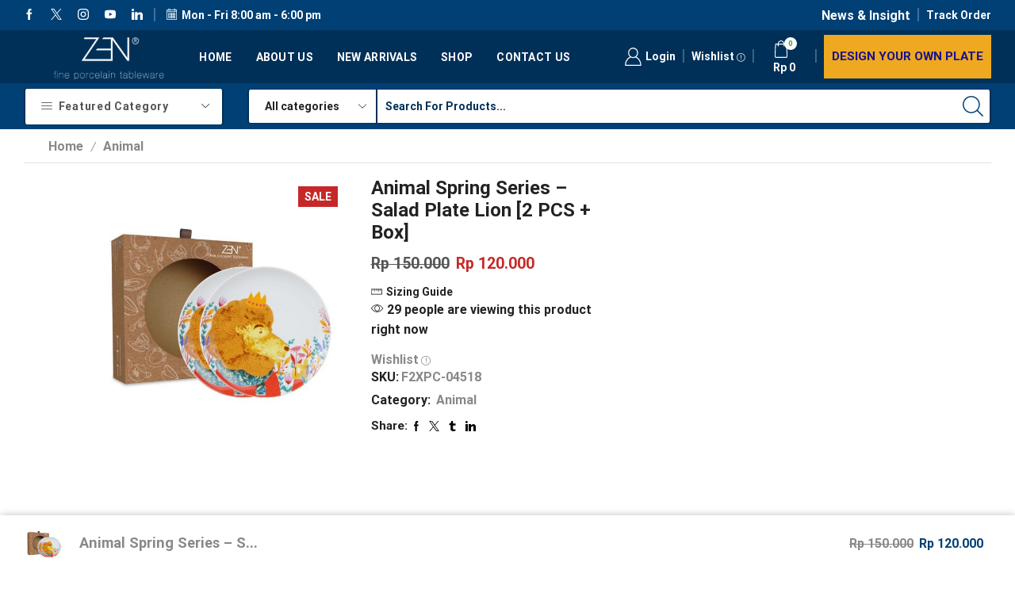

--- FILE ---
content_type: text/html; charset=UTF-8
request_url: https://zentableware.com/product/animal-spring-series-salad-plate-lion-2-pcs-box/
body_size: 34716
content:
<!DOCTYPE html><html lang="en-US" ><head>
<meta name="MobileOptimized" content="width" />
<meta name="HandheldFriendly" content="true" />
<meta name="generator" content="Drupal 11 (https://www.drupal.org)" />
<script data-no-optimize="1">var litespeed_docref=sessionStorage.getItem("litespeed_docref");litespeed_docref&&(Object.defineProperty(document,"referrer",{get:function(){return litespeed_docref}}),sessionStorage.removeItem("litespeed_docref"));</script> <meta charset="UTF-8" /><meta name="viewport" content="width=device-width, initial-scale=1.0, maximum-scale=1.0, user-scalable=0"/><title>Animal Spring Series &#8211; Salad Plate Lion [2 PCS + Box] &#8211; Zen Tableware Official Store</title><meta name='robots' content='max-image-preview:large' /><link rel='dns-prefetch' href='//www.googletagmanager.com' /><link rel="alternate" type="application/rss+xml" title="Zen Tableware Official Store &raquo; Feed" href="https://zentableware.com/feed/" /><link rel="alternate" type="application/rss+xml" title="Zen Tableware Official Store &raquo; Comments Feed" href="https://zentableware.com/comments/feed/" /><link rel="alternate" type="application/rss+xml" title="Zen Tableware Official Store &raquo; Animal Spring Series &#8211; Salad Plate Lion [2 PCS + Box] Comments Feed" href="https://zentableware.com/product/animal-spring-series-salad-plate-lion-2-pcs-box/feed/" /><style id='wp-img-auto-sizes-contain-inline-css' type='text/css'>img:is([sizes=auto i],[sizes^="auto," i]){contain-intrinsic-size:3000px 1500px}
/*# sourceURL=wp-img-auto-sizes-contain-inline-css */</style><link data-optimized="2" rel="stylesheet" href="https://zentableware.com/core/cache/ls/css/a193a37a7d2819b04ba15bd7f9d4807d.css?rnd=70104" /><style id='classic-theme-styles-inline-css' type='text/css'>/*! This file is auto-generated */
.wp-block-button__link{color:#fff;background-color:#32373c;border-radius:9999px;box-shadow:none;text-decoration:none;padding:calc(.667em + 2px) calc(1.333em + 2px);font-size:1.125em}.wp-block-file__button{background:#32373c;color:#fff;text-decoration:none}
/*# sourceURL=/wp-includes/css/classic-themes.min.css */</style><style id='global-styles-inline-css' type='text/css'>:root{--wp--preset--aspect-ratio--square: 1;--wp--preset--aspect-ratio--4-3: 4/3;--wp--preset--aspect-ratio--3-4: 3/4;--wp--preset--aspect-ratio--3-2: 3/2;--wp--preset--aspect-ratio--2-3: 2/3;--wp--preset--aspect-ratio--16-9: 16/9;--wp--preset--aspect-ratio--9-16: 9/16;--wp--preset--color--black: #000000;--wp--preset--color--cyan-bluish-gray: #abb8c3;--wp--preset--color--white: #ffffff;--wp--preset--color--pale-pink: #f78da7;--wp--preset--color--vivid-red: #cf2e2e;--wp--preset--color--luminous-vivid-orange: #ff6900;--wp--preset--color--luminous-vivid-amber: #fcb900;--wp--preset--color--light-green-cyan: #7bdcb5;--wp--preset--color--vivid-green-cyan: #00d084;--wp--preset--color--pale-cyan-blue: #8ed1fc;--wp--preset--color--vivid-cyan-blue: #0693e3;--wp--preset--color--vivid-purple: #9b51e0;--wp--preset--gradient--vivid-cyan-blue-to-vivid-purple: linear-gradient(135deg,rgb(6,147,227) 0%,rgb(155,81,224) 100%);--wp--preset--gradient--light-green-cyan-to-vivid-green-cyan: linear-gradient(135deg,rgb(122,220,180) 0%,rgb(0,208,130) 100%);--wp--preset--gradient--luminous-vivid-amber-to-luminous-vivid-orange: linear-gradient(135deg,rgb(252,185,0) 0%,rgb(255,105,0) 100%);--wp--preset--gradient--luminous-vivid-orange-to-vivid-red: linear-gradient(135deg,rgb(255,105,0) 0%,rgb(207,46,46) 100%);--wp--preset--gradient--very-light-gray-to-cyan-bluish-gray: linear-gradient(135deg,rgb(238,238,238) 0%,rgb(169,184,195) 100%);--wp--preset--gradient--cool-to-warm-spectrum: linear-gradient(135deg,rgb(74,234,220) 0%,rgb(151,120,209) 20%,rgb(207,42,186) 40%,rgb(238,44,130) 60%,rgb(251,105,98) 80%,rgb(254,248,76) 100%);--wp--preset--gradient--blush-light-purple: linear-gradient(135deg,rgb(255,206,236) 0%,rgb(152,150,240) 100%);--wp--preset--gradient--blush-bordeaux: linear-gradient(135deg,rgb(254,205,165) 0%,rgb(254,45,45) 50%,rgb(107,0,62) 100%);--wp--preset--gradient--luminous-dusk: linear-gradient(135deg,rgb(255,203,112) 0%,rgb(199,81,192) 50%,rgb(65,88,208) 100%);--wp--preset--gradient--pale-ocean: linear-gradient(135deg,rgb(255,245,203) 0%,rgb(182,227,212) 50%,rgb(51,167,181) 100%);--wp--preset--gradient--electric-grass: linear-gradient(135deg,rgb(202,248,128) 0%,rgb(113,206,126) 100%);--wp--preset--gradient--midnight: linear-gradient(135deg,rgb(2,3,129) 0%,rgb(40,116,252) 100%);--wp--preset--font-size--small: 13px;--wp--preset--font-size--medium: 20px;--wp--preset--font-size--large: 36px;--wp--preset--font-size--x-large: 42px;--wp--preset--spacing--20: 0.44rem;--wp--preset--spacing--30: 0.67rem;--wp--preset--spacing--40: 1rem;--wp--preset--spacing--50: 1.5rem;--wp--preset--spacing--60: 2.25rem;--wp--preset--spacing--70: 3.38rem;--wp--preset--spacing--80: 5.06rem;--wp--preset--shadow--natural: 6px 6px 9px rgba(0, 0, 0, 0.2);--wp--preset--shadow--deep: 12px 12px 50px rgba(0, 0, 0, 0.4);--wp--preset--shadow--sharp: 6px 6px 0px rgba(0, 0, 0, 0.2);--wp--preset--shadow--outlined: 6px 6px 0px -3px rgb(255, 255, 255), 6px 6px rgb(0, 0, 0);--wp--preset--shadow--crisp: 6px 6px 0px rgb(0, 0, 0);}:where(.is-layout-flex){gap: 0.5em;}:where(.is-layout-grid){gap: 0.5em;}body .is-layout-flex{display: flex;}.is-layout-flex{flex-wrap: wrap;align-items: center;}.is-layout-flex > :is(*, div){margin: 0;}body .is-layout-grid{display: grid;}.is-layout-grid > :is(*, div){margin: 0;}:where(.wp-block-columns.is-layout-flex){gap: 2em;}:where(.wp-block-columns.is-layout-grid){gap: 2em;}:where(.wp-block-post-template.is-layout-flex){gap: 1.25em;}:where(.wp-block-post-template.is-layout-grid){gap: 1.25em;}.has-black-color{color: var(--wp--preset--color--black) !important;}.has-cyan-bluish-gray-color{color: var(--wp--preset--color--cyan-bluish-gray) !important;}.has-white-color{color: var(--wp--preset--color--white) !important;}.has-pale-pink-color{color: var(--wp--preset--color--pale-pink) !important;}.has-vivid-red-color{color: var(--wp--preset--color--vivid-red) !important;}.has-luminous-vivid-orange-color{color: var(--wp--preset--color--luminous-vivid-orange) !important;}.has-luminous-vivid-amber-color{color: var(--wp--preset--color--luminous-vivid-amber) !important;}.has-light-green-cyan-color{color: var(--wp--preset--color--light-green-cyan) !important;}.has-vivid-green-cyan-color{color: var(--wp--preset--color--vivid-green-cyan) !important;}.has-pale-cyan-blue-color{color: var(--wp--preset--color--pale-cyan-blue) !important;}.has-vivid-cyan-blue-color{color: var(--wp--preset--color--vivid-cyan-blue) !important;}.has-vivid-purple-color{color: var(--wp--preset--color--vivid-purple) !important;}.has-black-background-color{background-color: var(--wp--preset--color--black) !important;}.has-cyan-bluish-gray-background-color{background-color: var(--wp--preset--color--cyan-bluish-gray) !important;}.has-white-background-color{background-color: var(--wp--preset--color--white) !important;}.has-pale-pink-background-color{background-color: var(--wp--preset--color--pale-pink) !important;}.has-vivid-red-background-color{background-color: var(--wp--preset--color--vivid-red) !important;}.has-luminous-vivid-orange-background-color{background-color: var(--wp--preset--color--luminous-vivid-orange) !important;}.has-luminous-vivid-amber-background-color{background-color: var(--wp--preset--color--luminous-vivid-amber) !important;}.has-light-green-cyan-background-color{background-color: var(--wp--preset--color--light-green-cyan) !important;}.has-vivid-green-cyan-background-color{background-color: var(--wp--preset--color--vivid-green-cyan) !important;}.has-pale-cyan-blue-background-color{background-color: var(--wp--preset--color--pale-cyan-blue) !important;}.has-vivid-cyan-blue-background-color{background-color: var(--wp--preset--color--vivid-cyan-blue) !important;}.has-vivid-purple-background-color{background-color: var(--wp--preset--color--vivid-purple) !important;}.has-black-border-color{border-color: var(--wp--preset--color--black) !important;}.has-cyan-bluish-gray-border-color{border-color: var(--wp--preset--color--cyan-bluish-gray) !important;}.has-white-border-color{border-color: var(--wp--preset--color--white) !important;}.has-pale-pink-border-color{border-color: var(--wp--preset--color--pale-pink) !important;}.has-vivid-red-border-color{border-color: var(--wp--preset--color--vivid-red) !important;}.has-luminous-vivid-orange-border-color{border-color: var(--wp--preset--color--luminous-vivid-orange) !important;}.has-luminous-vivid-amber-border-color{border-color: var(--wp--preset--color--luminous-vivid-amber) !important;}.has-light-green-cyan-border-color{border-color: var(--wp--preset--color--light-green-cyan) !important;}.has-vivid-green-cyan-border-color{border-color: var(--wp--preset--color--vivid-green-cyan) !important;}.has-pale-cyan-blue-border-color{border-color: var(--wp--preset--color--pale-cyan-blue) !important;}.has-vivid-cyan-blue-border-color{border-color: var(--wp--preset--color--vivid-cyan-blue) !important;}.has-vivid-purple-border-color{border-color: var(--wp--preset--color--vivid-purple) !important;}.has-vivid-cyan-blue-to-vivid-purple-gradient-background{background: var(--wp--preset--gradient--vivid-cyan-blue-to-vivid-purple) !important;}.has-light-green-cyan-to-vivid-green-cyan-gradient-background{background: var(--wp--preset--gradient--light-green-cyan-to-vivid-green-cyan) !important;}.has-luminous-vivid-amber-to-luminous-vivid-orange-gradient-background{background: var(--wp--preset--gradient--luminous-vivid-amber-to-luminous-vivid-orange) !important;}.has-luminous-vivid-orange-to-vivid-red-gradient-background{background: var(--wp--preset--gradient--luminous-vivid-orange-to-vivid-red) !important;}.has-very-light-gray-to-cyan-bluish-gray-gradient-background{background: var(--wp--preset--gradient--very-light-gray-to-cyan-bluish-gray) !important;}.has-cool-to-warm-spectrum-gradient-background{background: var(--wp--preset--gradient--cool-to-warm-spectrum) !important;}.has-blush-light-purple-gradient-background{background: var(--wp--preset--gradient--blush-light-purple) !important;}.has-blush-bordeaux-gradient-background{background: var(--wp--preset--gradient--blush-bordeaux) !important;}.has-luminous-dusk-gradient-background{background: var(--wp--preset--gradient--luminous-dusk) !important;}.has-pale-ocean-gradient-background{background: var(--wp--preset--gradient--pale-ocean) !important;}.has-electric-grass-gradient-background{background: var(--wp--preset--gradient--electric-grass) !important;}.has-midnight-gradient-background{background: var(--wp--preset--gradient--midnight) !important;}.has-small-font-size{font-size: var(--wp--preset--font-size--small) !important;}.has-medium-font-size{font-size: var(--wp--preset--font-size--medium) !important;}.has-large-font-size{font-size: var(--wp--preset--font-size--large) !important;}.has-x-large-font-size{font-size: var(--wp--preset--font-size--x-large) !important;}
:where(.wp-block-post-template.is-layout-flex){gap: 1.25em;}:where(.wp-block-post-template.is-layout-grid){gap: 1.25em;}
:where(.wp-block-term-template.is-layout-flex){gap: 1.25em;}:where(.wp-block-term-template.is-layout-grid){gap: 1.25em;}
:where(.wp-block-columns.is-layout-flex){gap: 2em;}:where(.wp-block-columns.is-layout-grid){gap: 2em;}
:root :where(.wp-block-pullquote){font-size: 1.5em;line-height: 1.6;}
/*# sourceURL=global-styles-inline-css */</style><style id='frontend-css-inline-css' type='text/css'>.mposshopmassage{
	                    color: #000000;
	                }
	                .mpos-avail-test h3{
	                	color: #28ff00;
	                }
	                .remodal{
	                	background-color:  !important;
	           		}
	           		a.mpos_model_inquiry{
	           			background-color: #000000;
	           			color: #000000;
	           		}
/*# sourceURL=frontend-css-inline-css */</style><style id='woocommerce-inline-inline-css' type='text/css'>.woocommerce form .form-row .required { visibility: visible; }
/*# sourceURL=woocommerce-inline-inline-css */</style><style id='xstore-icons-font-inline-css' type='text/css'>@font-face {
				  font-family: 'xstore-icons';
				  src:
				    url('https://zentableware.com/core/views/746924bf62/fonts/xstore-icons-light.ttf') format('truetype'),
				    url('https://zentableware.com/core/views/746924bf62/fonts/xstore-icons-light.woff2') format('woff2'),
				    url('https://zentableware.com/core/views/746924bf62/fonts/xstore-icons-light.woff') format('woff'),
				    url('https://zentableware.com/core/views/746924bf62/fonts/xstore-icons-light.svg#xstore-icons') format('svg');
				  font-weight: normal;
				  font-style: normal;
				  font-display: swap;
				}
/*# sourceURL=xstore-icons-font-inline-css */</style> <script type="text/template" id="tmpl-variation-template"><div class="woocommerce-variation-description">{{{ data.variation.variation_description }}}</div>
	<div class="woocommerce-variation-price">{{{ data.variation.price_html }}}</div>
	<div class="woocommerce-variation-availability">{{{ data.variation.availability_html }}}</div></script> <script type="text/template" id="tmpl-unavailable-variation-template"><p role="alert">Sorry, this product is unavailable. Please choose a different combination.</p></script> <script id="wp-i18n-js-after" type="litespeed/javascript">wp.i18n.setLocaleData({'text direction\u0004ltr':['ltr']})</script> <script id="wp-api-fetch-js-after" type="litespeed/javascript">wp.apiFetch.use(wp.apiFetch.createRootURLMiddleware("https://zentableware.com/json/"));wp.apiFetch.nonceMiddleware=wp.apiFetch.createNonceMiddleware("c8c3d98fb0");wp.apiFetch.use(wp.apiFetch.nonceMiddleware);wp.apiFetch.use(wp.apiFetch.mediaUploadMiddleware);wp.apiFetch.nonceEndpoint="https://zentableware.com/adm/admin-ajax.php?action=rest-nonce"</script> <script id="wp-data-js-after" type="litespeed/javascript">(function(){var userId=0;var storageKey="WP_DATA_USER_"+userId;wp.data.use(wp.data.plugins.persistence,{storageKey:storageKey})})()</script> <script id="moment-js-after" type="litespeed/javascript">moment.updateLocale('en_US',{"months":["January","February","March","April","May","June","July","August","September","October","November","December"],"monthsShort":["Jan","Feb","Mar","Apr","May","Jun","Jul","Aug","Sep","Oct","Nov","Dec"],"weekdays":["Sunday","Monday","Tuesday","Wednesday","Thursday","Friday","Saturday"],"weekdaysShort":["Sun","Mon","Tue","Wed","Thu","Fri","Sat"],"week":{"dow":1},"longDateFormat":{"LT":"g:i a","LTS":null,"L":null,"LL":"F j, Y","LLL":"F j, Y g:i a","LLLL":null}})</script> <script id="wp-date-js-after" type="litespeed/javascript">wp.date.setSettings({"l10n":{"locale":"en_US","months":["January","February","March","April","May","June","July","August","September","October","November","December"],"monthsShort":["Jan","Feb","Mar","Apr","May","Jun","Jul","Aug","Sep","Oct","Nov","Dec"],"weekdays":["Sunday","Monday","Tuesday","Wednesday","Thursday","Friday","Saturday"],"weekdaysShort":["Sun","Mon","Tue","Wed","Thu","Fri","Sat"],"meridiem":{"am":"am","pm":"pm","AM":"AM","PM":"PM"},"relative":{"future":"%s from now","past":"%s ago","s":"a second","ss":"%d seconds","m":"a minute","mm":"%d minutes","h":"an hour","hh":"%d hours","d":"a day","dd":"%d days","M":"a month","MM":"%d months","y":"a year","yy":"%d years"},"startOfWeek":1},"formats":{"time":"g:i a","date":"F j, Y","datetime":"F j, Y g:i a","datetimeAbbreviated":"M j, Y g:i a"},"timezone":{"offset":7,"offsetFormatted":"7","string":"","abbr":""}})</script> <script id="wp-preferences-js-after" type="litespeed/javascript">(function(){var serverData=!1;var userId="0";var persistenceLayer=wp.preferencesPersistence.__unstableCreatePersistenceLayer(serverData,userId);var preferencesStore=wp.preferences.store;wp.data.dispatch(preferencesStore).setPersistenceLayer(persistenceLayer)})()</script> <script id="wcpcsup-main-js-js-extra" type="litespeed/javascript">var main_js={"handbag_svg":"https://zentableware.com/core/modules/8913e2d5a6/assets/icons/handbag.svg"}</script> <script id="wcpcsup-swmodal-js-js-extra" type="litespeed/javascript">var wcpcsu_quick_view={"ajax_url":"https://zentableware.com/adm/admin-ajax.php"}</script> <script type="litespeed/javascript" data-src="https://zentableware.com/lib/js/jquery/jquery.min.js" id="jquery-core-js"></script> <script id="jquery-js-after" type="litespeed/javascript">if(typeof(window.wpfReadyList)=="undefined"){var v=jQuery.fn.jquery;if(v&&parseInt(v)>=3&&window.self===window.top){var readyList=[];window.originalReadyMethod=jQuery.fn.ready;jQuery.fn.ready=function(){if(arguments.length&&arguments.length>0&&typeof arguments[0]==="function"){readyList.push({"c":this,"a":arguments})}
return window.originalReadyMethod.apply(this,arguments)};window.wpfReadyList=readyList}}</script> <script id="mpos-frontend-office-js-js-extra" type="litespeed/javascript">var mpos_data={"mpos_nonce":"ad28262879","ajax_url":"https://zentableware.com/adm/admin-ajax.php","counter_time":"1769600583"}</script> <script id="wc-single-product-js-extra" type="litespeed/javascript">var wc_single_product_params={"i18n_required_rating_text":"Please select a rating","i18n_rating_options":["1 of 5 stars","2 of 5 stars","3 of 5 stars","4 of 5 stars","5 of 5 stars"],"i18n_product_gallery_trigger_text":"View full-screen image gallery","review_rating_required":"yes","flexslider":{"rtl":!1,"animation":"slide","smoothHeight":!0,"directionNav":!1,"controlNav":"thumbnails","slideshow":!1,"animationSpeed":500,"animationLoop":!1,"allowOneSlide":!1},"zoom_enabled":"1","zoom_options":[],"photoswipe_enabled":"","photoswipe_options":{"shareEl":!1,"closeOnScroll":!1,"history":!1,"hideAnimationDuration":0,"showAnimationDuration":0},"flexslider_enabled":""}</script> <script id="woocommerce-js-extra" type="litespeed/javascript">var woocommerce_params={"ajax_url":"/adm/admin-ajax.php","wc_ajax_url":"/?wc-ajax=%%endpoint%%","i18n_password_show":"Show password","i18n_password_hide":"Hide password"}</script> <script id="wt-smart-coupon-for-woo-js-extra" type="litespeed/javascript">var WTSmartCouponOBJ={"ajaxurl":"https://zentableware.com/adm/admin-ajax.php","wc_ajax_url":"https://zentableware.com/?wc-ajax=","nonces":{"public":"af80598999","apply_coupon":"c32e4e849f"},"labels":{"please_wait":"Please wait...","choose_variation":"Please choose a variation","error":"Error !!!"},"shipping_method":[],"payment_method":"","is_cart":""}</script> 
 <script type="litespeed/javascript" data-src="https://www.googletagmanager.com/gtag/js?id=GT-PH3HKTB" id="google_gtagjs-js"></script> <script id="google_gtagjs-js-after" type="litespeed/javascript">window.dataLayer=window.dataLayer||[];function gtag(){dataLayer.push(arguments)}
gtag("set","linker",{"domains":["zentableware.com"]});gtag("js",new Date());gtag("set","developer_id.dZTNiMT",!0);gtag("config","GT-PH3HKTB")</script> <script id="wp-util-js-extra" type="litespeed/javascript">var _wpUtilSettings={"ajax":{"url":"/adm/admin-ajax.php"}}</script> <script id="wc-add-to-cart-variation-js-extra" type="litespeed/javascript">var wc_add_to_cart_variation_params={"wc_ajax_url":"/?wc-ajax=%%endpoint%%","i18n_no_matching_variations_text":"Sorry, no products matched your selection. Please choose a different combination.","i18n_make_a_selection_text":"Please select some product options before adding this product to your cart.","i18n_unavailable_text":"Sorry, this product is unavailable. Please choose a different combination.","i18n_reset_alert_text":"Your selection has been reset. Please select some product options before adding this product to your cart."}</script> <link rel="canonical" href="https://zentableware.com/product/animal-spring-series-salad-plate-lion-2-pcs-box/" /><link rel='shortlink' href='https://zentableware.com/?p=5216' /><link rel="prefetch" as="font" href="https://zentableware.com/core/views/746924bf62/fonts/xstore-icons-light.woff?v=9.6.4" type="font/woff"><link rel="prefetch" as="font" href="https://zentableware.com/core/views/746924bf62/fonts/xstore-icons-light.woff2?v=9.6.4" type="font/woff2">
<noscript><style>.woocommerce-product-gallery{ opacity: 1 !important; }</style></noscript><style>.e-con.e-parent:nth-of-type(n+4):not(.e-lazyloaded):not(.e-no-lazyload),
				.e-con.e-parent:nth-of-type(n+4):not(.e-lazyloaded):not(.e-no-lazyload) * {
					background-image: none !important;
				}
				@media screen and (max-height: 1024px) {
					.e-con.e-parent:nth-of-type(n+3):not(.e-lazyloaded):not(.e-no-lazyload),
					.e-con.e-parent:nth-of-type(n+3):not(.e-lazyloaded):not(.e-no-lazyload) * {
						background-image: none !important;
					}
				}
				@media screen and (max-height: 640px) {
					.e-con.e-parent:nth-of-type(n+2):not(.e-lazyloaded):not(.e-no-lazyload),
					.e-con.e-parent:nth-of-type(n+2):not(.e-lazyloaded):not(.e-no-lazyload) * {
						background-image: none !important;
					}
				}</style><link rel="icon" href="https://zentableware.com/storage/2020/07/cropped-logo100-32x32.png" sizes="32x32" /><link rel="icon" href="https://zentableware.com/storage/2020/07/cropped-logo100-192x192.png" sizes="192x192" /><link rel="apple-touch-icon" href="https://zentableware.com/storage/2020/07/cropped-logo100-180x180.png" /><meta name="msapplication-TileImage" content="https://zentableware.com/storage/2020/07/cropped-logo100-270x270.png" /><style id="kirki-inline-styles"></style><style type="text/css" class="et_custom-css">.btn-checkout:hover,.btn-view-wishlist:hover{opacity:1 !important}.page-heading{margin-bottom:25px}.content-page,.page-content{padding-bottom:50px}.products-loop .content-product .product-details,.swiper-container .content-product .product-details{text-align:start}.products-loop .content-product .star-rating,.swiper-container .content-product .star-rating{margin-left:0}.carousel-area.products-slider{padding:13px 12px 0}.content-product .products-page-cats a{font-size:11px;text-transform:uppercase}.grid-post-body,.single-post .post-heading{text-align:center}.sidebar-widget .widget-title span,.upsell-products .widget-title span{font-size:18px}.related-products-title{border-bottom:1px solid #e1e1e1;padding-bottom:15px}.related-products-title span{border-bottom:2px solid #4caf50;padding-bottom:13px}.woocommerce-pagination ul li span,.etheme-pagination span,.after-shop-loop a,.etheme-pagination a{border-radius:4px}.footer .et-mailchimp input[type="submit"],.footer .et-mailchimp input[type="email"]{border-radius:4px !important;border-color:transparent !important}.footer .mc4wp-form .et-mailchimp{background-color:#fff;border-radius:4px !important}input.dokan-form-control,input[type="text"],input[type="number"],input[type="email"],input[type="search"],input[type="password"],input[type="tel"],input[type="url"],.with-border-radius{border-radius:4px}@media (min-width:993px){.container,.et-container{padding-left:30px;padding-right:30px}.products-loop .product:hover,.carousel-area .product-slide:hover{box-shadow:0 0 10px 3px rgba(0,0,0,.1);z-index:2;transform:translateY(-5px) scale(1.007);border-radius:5px}.products-loop .type-product{padding-top:15px}.products-loop .content-product{margin-bottom:15px}.products-loop .product,.swiper-container .product-slide{transition:all .2s ease-in-out}}@media (min-width:768px) and (max-width:992px){.container,.et-container{padding-left:30px;padding-right:30px}}.page-heading,.breadcrumb-trail{margin-bottom:var(--page-heading-margin-bottom,25px)}.breadcrumb-trail .page-heading{background-color:transparent}.swiper-custom-right:not(.et-swiper-elementor-nav),.swiper-custom-left:not(.et-swiper-elementor-nav){background:transparent !important}@media only screen and (max-width:1830px){.swiper-custom-left,.middle-inside .swiper-entry .swiper-button-prev,.middle-inside.swiper-entry .swiper-button-prev{left:-15px}.swiper-custom-right,.middle-inside .swiper-entry .swiper-button-next,.middle-inside.swiper-entry .swiper-button-next{right:-15px}.middle-inbox .swiper-entry .swiper-button-prev,.middle-inbox.swiper-entry .swiper-button-prev{left:8px}.middle-inbox .swiper-entry .swiper-button-next,.middle-inbox.swiper-entry .swiper-button-next{right:8px}.swiper-entry:hover .swiper-custom-left,.middle-inside .swiper-entry:hover .swiper-button-prev,.middle-inside.swiper-entry:hover .swiper-button-prev{left:-5px}.swiper-entry:hover .swiper-custom-right,.middle-inside .swiper-entry:hover .swiper-button-next,.middle-inside.swiper-entry:hover .swiper-button-next{right:-5px}.middle-inbox .swiper-entry:hover .swiper-button-prev,.middle-inbox.swiper-entry:hover .swiper-button-prev{left:5px}.middle-inbox .swiper-entry:hover .swiper-button-next,.middle-inbox.swiper-entry:hover .swiper-button-next{right:5px}}.header-main-menu.et_element-top-level .menu{margin-right:-5px;margin-left:-5px}.swiper-container{width:auto}.content-product .product-content-image img,.category-grid img,.categoriesCarousel .category-grid img{width:100%}.etheme-elementor-slider:not(.swiper-container-initialized,.swiper-initialized) .swiper-slide{max-width:calc(100% / var(--slides-per-view,4))}.etheme-elementor-slider[data-animation]:not(.swiper-container-initialized,.swiper-initialized,[data-animation=slide],[data-animation=coverflow]) .swiper-slide{max-width:100%}body:not([data-elementor-device-mode]) .etheme-elementor-off-canvas__container{transition:none;opacity:0;visibility:hidden;position:fixed}</style></head><body class="wp-singular product-template-default single single-product postid-5216 wp-theme-xstore theme-xstore woocommerce woocommerce-page woocommerce-no-js et_cart-type-1 et_b_dt_header-not-overlap et_b_mob_header-not-overlap breadcrumbs-type-left2 wide et-preloader-off et-catalog-off  sticky-message-on et-secondary-menu-on et-secondary-visibility-on_click et-enable-swatch et-old-browser elementor-default elementor-kit-6480" data-mode="light"><div style="z-index: -2011; opacity: 0; visibility: hidden; height: 0px; position: absolute; left: -2011px; overflow: hidden;"><a href="https://www.8theme.com/woocommerce-themes/">WooCommerce Themes</a></div><div class="template-container"><div class="template-content"><div class="page-wrapper"><header id="header" class="site-header sticky"  data-type="smart"><div class="header-wrapper"><div class="header-top-wrapper sticky"><div class="header-top" data-title="Header top"><div class="et-row-container et-container"><div class="et-wrap-columns flex align-items-center"><div class="et_column et_col-xs-4 et_col-xs-offset-0 pos-static"><style>.connect-block-element-Kaccg {
                    --connect-block-space: 10px;
                    margin: 0 -10px;
                }
                .et_element.connect-block-element-Kaccg > div,
                .et_element.connect-block-element-Kaccg > form.cart,
                .et_element.connect-block-element-Kaccg > .price {
                    margin: 0 10px;
                }
                                    .et_element.connect-block-element-Kaccg > .et_b_header-widget > div, 
                    .et_element.connect-block-element-Kaccg > .et_b_header-widget > ul {
                        margin-left: 10px;
                        margin-right: 10px;
                    }
                    .et_element.connect-block-element-Kaccg .widget_nav_menu .menu > li > a {
                        margin: 0 10px                    }
/*                    .et_element.connect-block-element-Kaccg .widget_nav_menu .menu .menu-item-has-children > a:after {
                        right: 10px;
                    }*/</style><div class="et_element et_connect-block flex flex-row connect-block-element-Kaccg align-items-center justify-content-start"><div class="et_element et_b_header-socials et-socials flex flex-nowrap align-items-center  justify-content-start mob-justify-content-start et_element-top-level flex-row" >
<a href="#"  rel="nofollow"           data-tooltip="Facebook" title="Facebook">
<span class="screen-reader-text hidden">Facebook</span>
<svg xmlns="http://www.w3.org/2000/svg" width="1em" height="1em" viewBox="0 0 24 24"><path d="M13.488 8.256v-3c0-0.84 0.672-1.488 1.488-1.488h1.488v-3.768h-2.976c-2.472 0-4.488 2.016-4.488 4.512v3.744h-3v3.744h3v12h4.512v-12h3l1.488-3.744h-4.512z"></path></svg>        </a>
<a href="#"  rel="nofollow"           data-tooltip="Twitter" title="Twitter">
<span class="screen-reader-text hidden">Twitter</span>
<svg xmlns="http://www.w3.org/2000/svg" width="1em" height="1em" viewBox="0 0 32 32"><path d="M0.365 32h2.747l10.687-12.444 8.549 12.444h9.305l-12.71-18.447 11.675-13.543h-2.712l-10.152 11.795-8.11-11.805h-9.296l12.252 17.788-12.235 14.212zM4.071 2.067h4.295l19.566 27.995h-4.295l-19.566-27.995z"></path></svg>        </a>
<a href="#"  rel="nofollow"           data-tooltip="Instagram" title="Instagram">
<span class="screen-reader-text hidden">Instagram</span>
<svg xmlns="http://www.w3.org/2000/svg" width="1em" height="1em" viewBox="0 0 24 24"><path d="M16.512 0h-9.024c-4.128 0-7.488 3.36-7.488 7.488v9c0 4.152 3.36 7.512 7.488 7.512h9c4.152 0 7.512-3.36 7.512-7.488v-9.024c0-4.128-3.36-7.488-7.488-7.488zM21.744 16.512c0 2.904-2.352 5.256-5.256 5.256h-9c-2.904 0-5.256-2.352-5.256-5.256v-9.024c0-2.904 2.352-5.256 5.256-5.256h9c2.904 0 5.256 2.352 5.256 5.256v9.024zM12 6c-3.312 0-6 2.688-6 6s2.688 6 6 6 6-2.688 6-6-2.688-6-6-6zM12 15.744c-2.064 0-3.744-1.68-3.744-3.744s1.68-3.744 3.744-3.744 3.744 1.68 3.744 3.744c0 2.064-1.68 3.744-3.744 3.744zM19.248 5.544c0 0.437-0.355 0.792-0.792 0.792s-0.792-0.355-0.792-0.792c0-0.437 0.355-0.792 0.792-0.792s0.792 0.355 0.792 0.792z"></path></svg>        </a>
<a href="#"  rel="nofollow"           data-tooltip="Youtube" title="Youtube">
<span class="screen-reader-text hidden">Youtube</span>
<svg xmlns="http://www.w3.org/2000/svg" width="1em" height="1em" viewBox="0 0 32 32"><path d="M31.050 7.041c-0.209-0.886-0.874-1.597-1.764-1.879-2.356-0.748-7.468-1.47-13.286-1.47s-10.93 0.722-13.287 1.47c-0.889 0.282-1.555 0.993-1.764 1.879-0.394 1.673-0.95 4.776-0.95 8.959s0.556 7.286 0.95 8.959c0.209 0.886 0.874 1.597 1.764 1.879 2.356 0.748 7.468 1.47 13.286 1.47s10.93-0.722 13.287-1.47c0.889-0.282 1.555-0.993 1.764-1.879 0.394-1.673 0.95-4.776 0.95-8.959s-0.556-7.286-0.95-8.959zM12.923 20.923v-9.846l9.143 4.923-9.143 4.923z"></path></svg>        </a>
<a href="#"  rel="nofollow"           data-tooltip="Linkedin" title="Linkedin">
<span class="screen-reader-text hidden">Linkedin</span>
<svg xmlns="http://www.w3.org/2000/svg" width="1em" height="1em" viewBox="0 0 24 24"><path d="M0 7.488h5.376v16.512h-5.376v-16.512zM19.992 7.704c-0.048-0.024-0.12-0.048-0.168-0.048-0.072-0.024-0.144-0.024-0.216-0.048-0.288-0.048-0.6-0.096-0.96-0.096-3.12 0-5.112 2.28-5.76 3.144v-3.168h-5.4v16.512h5.376v-9c0 0 4.056-5.64 5.76-1.488 0 3.696 0 10.512 0 10.512h5.376v-11.16c0-2.496-1.704-4.56-4.008-5.16zM5.232 2.616c0 1.445-1.171 2.616-2.616 2.616s-2.616-1.171-2.616-2.616c0-1.445 1.171-2.616 2.616-2.616s2.616 1.171 2.616 2.616z"></path></svg>        </a></div><span class="et_connect-block-sep"></span><div class="et_element et_b_header-html_block header-html_block1" ><span><i class="et-icon et-calendar et_b-icon"></i><span>Mon - Fri 8:00 am - 6:00 pm</span></span></div></div></div><div class="et_column et_col-xs-4 et_col-xs-offset-4 pos-static"><style>.connect-block-element-rPhaz {
                    --connect-block-space: 5px;
                    margin: 0 -5px;
                }
                .et_element.connect-block-element-rPhaz > div,
                .et_element.connect-block-element-rPhaz > form.cart,
                .et_element.connect-block-element-rPhaz > .price {
                    margin: 0 5px;
                }
                                    .et_element.connect-block-element-rPhaz > .et_b_header-widget > div, 
                    .et_element.connect-block-element-rPhaz > .et_b_header-widget > ul {
                        margin-left: 5px;
                        margin-right: 5px;
                    }
                    .et_element.connect-block-element-rPhaz .widget_nav_menu .menu > li > a {
                        margin: 0 5px                    }
/*                    .et_element.connect-block-element-rPhaz .widget_nav_menu .menu .menu-item-has-children > a:after {
                        right: 5px;
                    }*/</style><div class="et_element et_connect-block flex flex-row connect-block-element-rPhaz align-items-center justify-content-end"><div class="et_element et_b_header-html_block header-html_block3" ><p><a style="color: currentcolor" href="https://zentableware.com/news-insight/">News &amp; Insight</a></p></div><span class="et_connect-block-sep"></span><div class="et_element et_b_header-html_block header-html_block2" ><a style="color: currentColor" href="https://zentableware.com/checkout/order-received/828/?key=wc_order_WaWwjLElTMBcp">Track Order</a></div></div></div></div></div></div></div><div class="header-main-wrapper sticky"><div class="header-main" data-title="Header main"><div class="et-row-container et-container"><div class="et-wrap-columns flex align-items-center"><div class="et_column et_col-xs-2 et_col-xs-offset-0"><div class="et_element et_b_header-logo align-end mob-align-center et_element-top-level" >
<a href="https://zentableware.com">
<span><img data-lazyloaded="1" src="[data-uri]" fetchpriority="high" width="400" height="150" data-src="https://zentableware.com/storage/2020/07/logo_whe.png" class="et_b_header-logo-img" alt="" data-srcset="https://zentableware.com/storage/2020/07/logo_whe.png " 2x decoding="async" /></span><span class="fixed"><img data-lazyloaded="1" src="[data-uri]" fetchpriority="high" width="400" height="150" data-src="https://zentableware.com/storage/2020/07/logo_whe.png" class="et_b_header-logo-img" alt="" data-srcset="https://zentableware.com/storage/2020/07/logo_whe.png " 2x decoding="async" /></span>
</a></div></div><div class="et_column et_col-xs-5 et_col-xs-offset-0 pos-static"><div class="et_element et_b_header-menu header-main-menu flex align-items-center menu-items-none  justify-content-end et_element-top-level" ><div class="menu-main-container"><ul id="menu-main-menu" class="menu"><li id="menu-item-13751" class="menu-item menu-item-type-post_type menu-item-object-page menu-item-home menu-item-13751 item-level-0 item-design-dropdown columns-2"><a href="https://zentableware.com/" class="item-link">Home</a></li><li id="menu-item-13754" class="menu-item menu-item-type-post_type menu-item-object-page menu-item-13754 item-level-0 item-design-dropdown"><a href="https://zentableware.com/about-us/" class="item-link">About us</a></li><li id="menu-item-26287" class="menu-item menu-item-type-post_type menu-item-object-page menu-item-26287 item-level-0 item-design-dropdown"><a href="https://zentableware.com/new-arrivals/" class="item-link">New Arrivals</a></li><li id="menu-item-13752" class="menu-item menu-item-type-post_type menu-item-object-page current_page_parent menu-item-13752 item-level-0 item-design-dropdown"><a href="https://zentableware.com/shop/" class="item-link">Shop</a></li><li id="menu-item-13753" class="menu-item menu-item-type-post_type menu-item-object-page menu-item-13753 item-level-0 item-design-dropdown"><a href="https://zentableware.com/contact-us/" class="item-link">Contact Us</a></li></ul></div></div></div><div class="et_column et_col-xs-5 et_col-xs-offset-0 pos-static"><style>.connect-block-element-YMu86 {
                    --connect-block-space: 5px;
                    margin: 0 -5px;
                }
                .et_element.connect-block-element-YMu86 > div,
                .et_element.connect-block-element-YMu86 > form.cart,
                .et_element.connect-block-element-YMu86 > .price {
                    margin: 0 5px;
                }
                                    .et_element.connect-block-element-YMu86 > .et_b_header-widget > div, 
                    .et_element.connect-block-element-YMu86 > .et_b_header-widget > ul {
                        margin-left: 5px;
                        margin-right: 5px;
                    }
                    .et_element.connect-block-element-YMu86 .widget_nav_menu .menu > li > a {
                        margin: 0 5px                    }
/*                    .et_element.connect-block-element-YMu86 .widget_nav_menu .menu .menu-item-has-children > a:after {
                        right: 5px;
                    }*/</style><div class="et_element et_connect-block flex flex-row connect-block-element-YMu86 align-items-center justify-content-end"><div class="et_element et_b_header-account flex align-items-center  login-link account-type1 et-content-right et-off-canvas et-off-canvas-wide et-content_toggle et_element-top-level" >
<a href="https://zentableware.com/my-account/"
class=" flex full-width align-items-center  justify-content-start mob-justify-content-start et-toggle currentColor">
<span class="flex-inline justify-content-center align-items-center flex-wrap"><span class="et_b-icon">
<svg xmlns="http://www.w3.org/2000/svg" width="1em" height="1em" viewBox="0 0 24 24"><path d="M16.848 12.168c1.56-1.32 2.448-3.216 2.448-5.232 0-3.768-3.072-6.84-6.84-6.84s-6.864 3.072-6.864 6.84c0 2.016 0.888 3.912 2.448 5.232-4.080 1.752-6.792 6.216-6.792 11.136 0 0.36 0.288 0.672 0.672 0.672h21.072c0.36 0 0.672-0.288 0.672-0.672-0.024-4.92-2.76-9.384-6.816-11.136zM12.432 1.44c3.048 0 5.52 2.472 5.52 5.52 0 1.968-1.056 3.792-2.76 4.776l-0.048 0.024c0 0 0 0-0.024 0-0.048 0.024-0.096 0.048-0.144 0.096h-0.024c-0.792 0.408-1.632 0.624-2.544 0.624-3.048 0-5.52-2.472-5.52-5.52s2.52-5.52 5.544-5.52zM9.408 13.056c0.96 0.48 1.968 0.72 3.024 0.72s2.064-0.24 3.024-0.72c3.768 1.176 6.576 5.088 6.816 9.552h-19.68c0.264-4.44 3.048-8.376 6.816-9.552z"></path></svg>					</span>
<span class="et-element-label inline-block mob-hide">
Login					</span>
</span>
</a><div class="header-account-content et-mini-content">
<span class="et-toggle pos-absolute et-close full-right top">
<svg xmlns="http://www.w3.org/2000/svg" width="0.8em" height="0.8em" viewBox="0 0 24 24">
<path d="M13.056 12l10.728-10.704c0.144-0.144 0.216-0.336 0.216-0.552 0-0.192-0.072-0.384-0.216-0.528-0.144-0.12-0.336-0.216-0.528-0.216 0 0 0 0 0 0-0.192 0-0.408 0.072-0.528 0.216l-10.728 10.728-10.704-10.728c-0.288-0.288-0.768-0.288-1.056 0-0.168 0.144-0.24 0.336-0.24 0.528 0 0.216 0.072 0.408 0.216 0.552l10.728 10.704-10.728 10.704c-0.144 0.144-0.216 0.336-0.216 0.552s0.072 0.384 0.216 0.528c0.288 0.288 0.768 0.288 1.056 0l10.728-10.728 10.704 10.704c0.144 0.144 0.336 0.216 0.528 0.216s0.384-0.072 0.528-0.216c0.144-0.144 0.216-0.336 0.216-0.528s-0.072-0.384-0.216-0.528l-10.704-10.704z"></path>
</svg>
</span><div class="et-content"><div class="et-mini-content-head">
<a href="https://zentableware.com/my-account/"
class="account-type2 flex justify-content-center flex-wrap">
<span class="et_b-icon">
<svg xmlns="http://www.w3.org/2000/svg" width="1em" height="1em" viewBox="0 0 24 24"><path d="M16.848 12.168c1.56-1.32 2.448-3.216 2.448-5.232 0-3.768-3.072-6.84-6.84-6.84s-6.864 3.072-6.864 6.84c0 2.016 0.888 3.912 2.448 5.232-4.080 1.752-6.792 6.216-6.792 11.136 0 0.36 0.288 0.672 0.672 0.672h21.072c0.36 0 0.672-0.288 0.672-0.672-0.024-4.92-2.76-9.384-6.816-11.136zM12.432 1.44c3.048 0 5.52 2.472 5.52 5.52 0 1.968-1.056 3.792-2.76 4.776l-0.048 0.024c0 0 0 0-0.024 0-0.048 0.024-0.096 0.048-0.144 0.096h-0.024c-0.792 0.408-1.632 0.624-2.544 0.624-3.048 0-5.52-2.472-5.52-5.52s2.52-5.52 5.544-5.52zM9.408 13.056c0.96 0.48 1.968 0.72 3.024 0.72s2.064-0.24 3.024-0.72c3.768 1.176 6.576 5.088 6.816 9.552h-19.68c0.264-4.44 3.048-8.376 6.816-9.552z"></path></svg>                        </span><span class="et-element-label pos-relative inline-block">
My Account                        </span>
</a></div><div class="et_b-tabs-wrapper"><div class="et_b-tabs">
<span class="et-tab active" data-tab="login">
Login                        </span>
<span class="et-tab" data-tab="register">
Register                        </span></div><form class="woocommerce-form woocommerce-form-login login et_b-tab-content active" data-tab-name="login" autocomplete="off" method="post"
action="https://zentableware.com/my-account/"><p class="woocommerce-form-row woocommerce-form-row--wide form-row form-row-wide">
<label for="username">Username or email                                    &nbsp;<span class="required">*</span></label>
<input type="text" title="username"
class="woocommerce-Input woocommerce-Input--text input-text"
name="username" id="username"
value=""/></p><p class="woocommerce-form-row woocommerce-form-row--wide form-row form-row-wide">
<label for="password">Password&nbsp;<span
class="required">*</span></label>
<input class="woocommerce-Input woocommerce-Input--text input-text" type="password"
name="password" id="password" autocomplete="current-password"/></p><div class="humanity">
<strong>Prove your humanity: </strong>
7 &nbsp; + &nbsp; 7 &nbsp; = &nbsp;
<input type="input" name="brute_num" value="" size="2"/>
<input type="hidden" name="brute_ck" value="caef7dd8a40c51bf21c5bc005643c3513f9d67cf" id="brute_ck"/></div><style>div.humanity {
                margin: 5px 0 20px;
                clear: both;
            }

            div.humanity input[name=brute_num] {
                max-width: 60px;
                display: inline !important;
                border: 1px solid gray;
            }</style><a href="https://zentableware.com/my-account/lost-password/"
class="lost-password">Lost password?</a><p>
<label for="rememberme"
class="woocommerce-form__label woocommerce-form__label-for-checkbox inline">
<input class="woocommerce-form__input woocommerce-form__input-checkbox"
name="rememberme" type="checkbox" id="rememberme" value="forever"/>
<span>Remember Me</span>
</label></p><p class="login-submit">
<input type="hidden" id="woocommerce-login-nonce" name="woocommerce-login-nonce" value="9ef7914093" /><input type="hidden" name="_wp_http_referer" value="/product/animal-spring-series-salad-plate-lion-2-pcs-box/" />                                <button type="submit" class="woocommerce-Button button" name="login"
value="Log in">Log in</button></p></form><form method="post" autocomplete="off"
class="woocommerce-form woocommerce-form-register et_b-tab-content register"
data-tab-name="register"                                   action="https://zentableware.com/my-account/"><p class="woocommerce-form-row woocommerce-form-row--wide form-row-wide">
<label for="reg_username">Username                                            &nbsp;<span class="required">*</span></label>
<input type="text" class="woocommerce-Input woocommerce-Input--text input-text"
name="username" id="reg_username" autocomplete="username"
value=""/></p><p class="woocommerce-form-row woocommerce-form-row--wide form-row-wide">
<label for="reg_email">Email address                                        &nbsp;<span class="required">*</span></label>
<input type="email" class="woocommerce-Input woocommerce-Input--text input-text"
name="email" id="reg_email" autocomplete="email"
value=""/></p><p class="woocommerce-form-row woocommerce-form-row--wide form-row-wide">
<label for="reg_password">Password                                            &nbsp;<span class="required">*</span></label>
<input type="password"
class="woocommerce-Input woocommerce-Input--text input-text"
name="password" id="reg_password" autocomplete="new-password"/></p><p class="form-row form-row-wide mailchimp-newsletter"><label for="mailchimp_woocommerce_newsletter" class="woocommerce-form__label woocommerce-form__label-for-checkbox inline"><input class="woocommerce-form__input woocommerce-form__input-checkbox input-checkbox" id="mailchimp_woocommerce_newsletter" type="checkbox" name="mailchimp_woocommerce_newsletter" value="1" checked="checked"> <span>Subscribe to our newsletter</span></label></p><div class="clear"></div><wc-order-attribution-inputs></wc-order-attribution-inputs><div class="woocommerce-privacy-policy-text"><p>Your personal data will be used to support your experience throughout this website, to manage access to your account, and for other purposes described in our <a href="" class="woocommerce-privacy-policy-link" target="_blank">privacy policy</a>.</p></div><div class="humanity">
<strong>Prove your humanity: </strong>
2 &nbsp; + &nbsp; 4 &nbsp; = &nbsp;
<input type="input" name="brute_num" value="" size="2"/>
<input type="hidden" name="brute_ck" value="fb9f200c58ab0c7cd92d01d0b89bfa62c006968c" id="brute_ck"/></div><style>div.humanity {
                margin: 5px 0 20px;
                clear: both;
            }

            div.humanity input[name=brute_num] {
                max-width: 60px;
                display: inline !important;
                border: 1px solid gray;
            }</style><p class="woocommerce-FormRow">
<input type="hidden" id="woocommerce-register-nonce" name="woocommerce-register-nonce" value="db0135deb3" />                                    <input type="hidden" name="_wp_http_referer"
value="https://zentableware.com/my-account/">
<button type="submit" class="woocommerce-Button button" name="register"
value="Register">Register</button></p></form></div></div></div></div><span class="et_connect-block-sep"></span><div class="et_element et_b_header-wishlist" data-title="Wishlist">
<span class="flex flex-wrap full-width align-items-center currentColor">
<span class="flex-inline justify-content-center align-items-center flex-nowrap">
Wishlist
<span class="mtips" style="text-transform: none;">
<i class="et-icon et-exclamation" style="margin-left: 3px; vertical-align: middle; font-size: 75%;"></i>
<span class="mt-mes">Please, enable Wishlist.</span>
</span>
</span>
</span></div>
<span class="et_connect-block-sep"></span><div class="et_element et_b_header-cart  flex align-items-center cart-type2  et-quantity-top et-content-right et-off-canvas et-off-canvas-wide et-content_toggle et_element-top-level" >
<a href="https://zentableware.com/cart/" class=" flex flex-wrap full-width align-items-center  justify-content-start mob-justify-content-start et-toggle currentColor">
<span class="flex-inline justify-content-center align-items-center
flex-wrap">
<span class="et_b-icon">
<span class="et-svg"><svg xmlns="http://www.w3.org/2000/svg" width="1em" height="1em" viewBox="0 0 24 24"><path d="M20.232 5.352c-0.024-0.528-0.456-0.912-0.936-0.912h-2.736c-0.12-2.448-2.112-4.392-4.56-4.392s-4.464 1.944-4.56 4.392h-2.712c-0.528 0-0.936 0.432-0.936 0.936l-0.648 16.464c-0.024 0.552 0.168 1.104 0.552 1.512s0.888 0.624 1.464 0.624h13.68c0.552 0 1.056-0.216 1.464-0.624 0.36-0.408 0.552-0.936 0.552-1.488l-0.624-16.512zM12 1.224c1.8 0 3.288 1.416 3.408 3.216l-6.816-0.024c0.12-1.776 1.608-3.192 3.408-3.192zM7.44 5.616v1.968c0 0.336 0.264 0.6 0.6 0.6s0.6-0.264 0.6-0.6v-1.968h6.792v1.968c0 0.336 0.264 0.6 0.6 0.6s0.6-0.264 0.6-0.6v-1.968h2.472l0.624 16.224c-0.024 0.24-0.12 0.48-0.288 0.648s-0.384 0.264-0.6 0.264h-13.68c-0.24 0-0.456-0.096-0.624-0.264s-0.24-0.384-0.216-0.624l0.624-16.248h2.496z"></path></svg></span>							        <span class="et-cart-quantity et-quantity count-0">
0            </span>
</span>
<span class="et-cart-total et-total mob-hide">
<span class="et-cart-total-inner">
<span class="woocommerce-Price-amount amount"><bdi><span class="woocommerce-Price-currencySymbol">Rp</span>&nbsp;0</bdi></span>            </span>
</span>
</span>
</a>
<span class="et-cart-quantity et-quantity count-0">
0            </span><div class="et-mini-content">
<span class="et-toggle pos-absolute et-close full-right top">
<svg xmlns="http://www.w3.org/2000/svg" width="0.8em" height="0.8em" viewBox="0 0 24 24">
<path d="M13.056 12l10.728-10.704c0.144-0.144 0.216-0.336 0.216-0.552 0-0.192-0.072-0.384-0.216-0.528-0.144-0.12-0.336-0.216-0.528-0.216 0 0 0 0 0 0-0.192 0-0.408 0.072-0.528 0.216l-10.728 10.728-10.704-10.728c-0.288-0.288-0.768-0.288-1.056 0-0.168 0.144-0.24 0.336-0.24 0.528 0 0.216 0.072 0.408 0.216 0.552l10.728 10.704-10.728 10.704c-0.144 0.144-0.216 0.336-0.216 0.552s0.072 0.384 0.216 0.528c0.288 0.288 0.768 0.288 1.056 0l10.728-10.728 10.704 10.704c0.144 0.144 0.336 0.216 0.528 0.216s0.384-0.072 0.528-0.216c0.144-0.144 0.216-0.336 0.216-0.528s-0.072-0.384-0.216-0.528l-10.704-10.704z"></path>
</svg>
</span><div class="et-content"><div class="et-mini-content-head">
<a href="https://zentableware.com/cart/"
class="cart-type2 flex justify-content-center flex-wrap top">
<span class="et_b-icon">
<span class="et-svg"><svg xmlns="http://www.w3.org/2000/svg" width="1em" height="1em" viewBox="0 0 24 24"><path d="M20.232 5.352c-0.024-0.528-0.456-0.912-0.936-0.912h-2.736c-0.12-2.448-2.112-4.392-4.56-4.392s-4.464 1.944-4.56 4.392h-2.712c-0.528 0-0.936 0.432-0.936 0.936l-0.648 16.464c-0.024 0.552 0.168 1.104 0.552 1.512s0.888 0.624 1.464 0.624h13.68c0.552 0 1.056-0.216 1.464-0.624 0.36-0.408 0.552-0.936 0.552-1.488l-0.624-16.512zM12 1.224c1.8 0 3.288 1.416 3.408 3.216l-6.816-0.024c0.12-1.776 1.608-3.192 3.408-3.192zM7.44 5.616v1.968c0 0.336 0.264 0.6 0.6 0.6s0.6-0.264 0.6-0.6v-1.968h6.792v1.968c0 0.336 0.264 0.6 0.6 0.6s0.6-0.264 0.6-0.6v-1.968h2.472l0.624 16.224c-0.024 0.24-0.12 0.48-0.288 0.648s-0.384 0.264-0.6 0.264h-13.68c-0.24 0-0.456-0.096-0.624-0.264s-0.24-0.384-0.216-0.624l0.624-16.248h2.496z"></path></svg></span>        <span class="et-cart-quantity et-quantity count-0">
0            </span>
</span>
<span class="et-element-label pos-relative inline-block">
Shopping Cart                                </span>
</a></div><div class="widget woocommerce widget_shopping_cart"><div class="widget_shopping_cart_content"><div class="woocommerce-mini-cart cart_list product_list_widget "><div class="woocommerce-mini-cart__empty-message empty"><p>No products in the cart.</p>
<a class="btn" href="https://zentableware.com/shop/"><span>Return To Shop</span></a></div></div></div></div><div class="woocommerce-mini-cart__footer-wrapper"><div class="product_list-popup-footer-inner"  style="display: none;"><div class="cart-popup-footer">
<a href="https://zentableware.com/cart/"
class="btn-view-cart wc-forward">Shopping cart                     (0)</a><div class="cart-widget-subtotal woocommerce-mini-cart__total total"
data-amount="0">
<span class="small-h">Subtotal:</span> <span class="big-coast"><span class="woocommerce-Price-amount amount"><bdi><span class="woocommerce-Price-currencySymbol">Rp</span>&nbsp;0</bdi></span></span></div></div><p class="buttons mini-cart-buttons">
<a href="https://zentableware.com/checkout/" class="button btn-checkout wc-forward">Checkout</a></p></div></div></div></div></div><span class="et_connect-block-sep"></span><div class="header-button-wrapper  flex justify-content-start mob-justify-content-start et_element-top-level">
<a
class="et_element et_b_header-button inline-block pos-relative"
href="https://configurator.zentableware.com/"
target="_blank" rel="nofollow">
Design your own plate    </a></div></div></div></div></div></div></div><div class="header-bottom-wrapper sticky"><div class="header-bottom" data-title="Header bottom"><div class="et-row-container et-container"><div class="et-wrap-columns flex align-items-center"><div class="et_column et_col-xs-12 et_col-xs-offset-0 pos-static"><style>.connect-block-element-slbZH {
                    --connect-block-space: 15px;
                    margin: 0 -15px;
                }
                .et_element.connect-block-element-slbZH > div,
                .et_element.connect-block-element-slbZH > form.cart,
                .et_element.connect-block-element-slbZH > .price {
                    margin: 0 15px;
                }
                                    .et_element.connect-block-element-slbZH > .et_b_header-widget > div, 
                    .et_element.connect-block-element-slbZH > .et_b_header-widget > ul {
                        margin-left: 15px;
                        margin-right: 15px;
                    }
                    .et_element.connect-block-element-slbZH .widget_nav_menu .menu > li > a {
                        margin: 0 15px                    }
/*                    .et_element.connect-block-element-slbZH .widget_nav_menu .menu .menu-item-has-children > a:after {
                        right: 15px;
                    }*/</style><div class="et_element et_connect-block flex flex-row connect-block-element-slbZH align-items-center justify-content-center"><div class="et_element et_b_header-menu flex align-items-center header-secondary-menu  et_element-top-level" ><div class="secondary-menu-wrapper"><div class="secondary-title"><div class="secondary-menu-toggle">
<span class="et-icon et-burger"></span></div>
<span>Featured Category</span></div><div class="menu-main-container"><ul id="menu-featured-category" class="menu"><li id="menu-item-13698" class="menu-item menu-item-type-taxonomy menu-item-object-product_cat menu-item-13698 item-level-0 item-design-mega-menu columns-4 item-with-block menu-item-has-children menu-parent-item menu-item-ajax-dropdown"><a href="https://zentableware.com/kategori/plates/" class="item-link">Plates</a><div class="menu-static-block nav-sublist-dropdown"><div class="block-container container"><div class="et-load-block lazy-loading et-ajax-element type-menu_static_block_dropdown" data-type="menu_static_block_dropdown" data-extra="" data-element="block"><div class="et-loader no-lqip"><svg class="loader-circular" viewBox="25 25 50 50" width="30" height="30"><circle class="loader-path" cx="50" cy="50" r="20" fill="none" stroke-width="2" stroke-miterlimit="10"></circle></svg></div>
<span class="hidden et-element-args"><!--[if IE 6] --[et-ajax]--{"id":"13715","ajax":true}--[!et-ajax]-- ![endif]--></span></div></div></div></li><li id="menu-item-13699" class="menu-item menu-item-type-taxonomy menu-item-object-product_cat menu-item-13699 item-level-0 item-design-mega-menu columns-4 item-with-block menu-item-has-children menu-parent-item menu-item-ajax-dropdown"><a href="https://zentableware.com/kategori/cup-saucer/" class="item-link">Cup &amp; Saucer</a><div class="menu-static-block nav-sublist-dropdown"><div class="block-container container"><div class="et-load-block lazy-loading et-ajax-element type-menu_static_block_dropdown" data-type="menu_static_block_dropdown" data-extra="" data-element="block"><div class="et-loader no-lqip"><svg class="loader-circular" viewBox="25 25 50 50" width="30" height="30"><circle class="loader-path" cx="50" cy="50" r="20" fill="none" stroke-width="2" stroke-miterlimit="10"></circle></svg></div>
<span class="hidden et-element-args"><!--[if IE 6] --[et-ajax]--{"id":"13716","ajax":true}--[!et-ajax]-- ![endif]--></span></div></div></div></li><li id="menu-item-13700" class="menu-item menu-item-type-taxonomy menu-item-object-product_cat menu-item-13700 item-level-0 item-design-mega-menu columns-4 item-with-block menu-item-has-children menu-parent-item menu-item-ajax-dropdown menu-label-hot"><a href="https://zentableware.com/kategori/bowls/" class="item-link">Bowls<span class="label-text">Hot</span></a><div class="menu-static-block nav-sublist-dropdown"><div class="block-container container"><div class="et-load-block lazy-loading et-ajax-element type-menu_static_block_dropdown" data-type="menu_static_block_dropdown" data-extra="" data-element="block"><div class="et-loader no-lqip"><svg class="loader-circular" viewBox="25 25 50 50" width="30" height="30"><circle class="loader-path" cx="50" cy="50" r="20" fill="none" stroke-width="2" stroke-miterlimit="10"></circle></svg></div>
<span class="hidden et-element-args"><!--[if IE 6] --[et-ajax]--{"id":"13718","ajax":true}--[!et-ajax]-- ![endif]--></span></div></div></div></li><li id="menu-item-13701" class="menu-item menu-item-type-taxonomy menu-item-object-product_cat menu-item-13701 item-level-0 item-design-mega-menu columns-4 item-with-block menu-item-has-children menu-parent-item menu-item-ajax-dropdown"><a href="https://zentableware.com/kategori/mugs/" class="item-link">Mugs</a><div class="menu-static-block nav-sublist-dropdown"><div class="block-container container"><div class="et-load-block lazy-loading et-ajax-element type-menu_static_block_dropdown" data-type="menu_static_block_dropdown" data-extra="" data-element="block"><div class="et-loader no-lqip"><svg class="loader-circular" viewBox="25 25 50 50" width="30" height="30"><circle class="loader-path" cx="50" cy="50" r="20" fill="none" stroke-width="2" stroke-miterlimit="10"></circle></svg></div>
<span class="hidden et-element-args"><!--[if IE 6] --[et-ajax]--{"id":"13717","ajax":true}--[!et-ajax]-- ![endif]--></span></div></div></div></li><li id="menu-item-13702" class="menu-item menu-item-type-taxonomy menu-item-object-product_cat menu-item-13702 item-level-0 item-design-mega-menu columns-4 item-with-block menu-item-has-children menu-parent-item menu-item-ajax-dropdown"><a href="https://zentableware.com/kategori/teapot/" class="item-link">Teapot</a><div class="menu-static-block nav-sublist-dropdown"><div class="block-container container"><div class="et-load-block lazy-loading et-ajax-element type-menu_static_block_dropdown" data-type="menu_static_block_dropdown" data-extra="" data-element="block"><div class="et-loader no-lqip"><svg class="loader-circular" viewBox="25 25 50 50" width="30" height="30"><circle class="loader-path" cx="50" cy="50" r="20" fill="none" stroke-width="2" stroke-miterlimit="10"></circle></svg></div>
<span class="hidden et-element-args"><!--[if IE 6] --[et-ajax]--{"id":"13720","ajax":true}--[!et-ajax]-- ![endif]--></span></div></div></div></li><li id="menu-item-13703" class="menu-item menu-item-type-custom menu-item-object-custom menu-item-13703 item-level-0 item-design-dropdown"><a href="https://zentableware.com/kategori/others/" class="item-link">Others</a></li></ul></div></div></div><div class="et_element et_b_header-search flex align-items-center   et-content-right justify-content-center mob-justify-content-center flex-basis-full et_element-top-level et-content-dropdown" ><form action="https://zentableware.com/" role="search" data-min="3" data-per-page="100"
class="ajax-search-form  ajax-with-suggestions input-input " method="get"><div class="input-row flex align-items-center " data-search-mode="dark">
<select style="width: 100%; max-width: calc(122px + 1.4em)"  name='product_cat' id='product_cat-739' class='postform'><option value='0' selected='selected'>All categories</option><option class="level-0" value="ambridge">Ambridge</option><option class="level-0" value="angin-mamiri">angin mamiri</option><option class="level-0" value="animal">Animal</option><option class="level-0" value="arcadia">Arcadia</option><option class="level-0" value="batik-floral-blue">Batik Floral Blue</option><option class="level-0" value="batik-nusantara">Batik Nusantara</option><option class="level-0" value="belleza-garden">Belleza Garden</option><option class="level-0" value="bluemoon">Bluemoon</option><option class="level-0" value="bowls">Bowl</option><option class="level-0" value="casserole">casserole</option><option class="level-0" value="chelsea-islan-sparkling-glow">Chelsea Islan Sparkling Glow</option><option class="level-0" value="cherry">Cherry Blue</option><option class="level-0" value="classic-noir">Classic Noir</option><option class="level-0" value="cny-2025">CNY 2025</option><option class="level-0" value="couples-mug">Couples Mug</option><option class="level-0" value="cup-saucer">Cup &amp; Saucer</option><option class="level-0" value="cute-glamorous-pet">Cute Glamorous Pet</option><option class="level-0" value="dian-sastrowardoyo">Dian Sastrowardoyo</option><option class="level-0" value="dog-story">Dog Story</option><option class="level-0" value="dotted-lines">Dotted Lines</option><option class="level-0" value="floral-spring-bunny">Floral Spring Bunny</option><option class="level-0" value="ghea-pangabean">Ghea Pangabean</option><option class="level-1" value="java-hokokai">&nbsp;&nbsp;&nbsp;Java Hokokai</option><option class="level-1" value="romantic-peranakan">&nbsp;&nbsp;&nbsp;Romantic Peranakan</option><option class="level-0" value="giftset">Giftset</option><option class="level-0" value="glamorous-pet">Glamorous Pet</option><option class="level-0" value="gold-savoie">Gold Savoie</option><option class="level-0" value="hampers-holiday-christmas-2024">Hampers Holiday Christmas 2024</option><option class="level-0" value="jardin">Jardin De Fleurs</option><option class="level-0" value="kungfu-panda">Kungfu Panda</option><option class="level-0" value="love">Love Collection</option><option class="level-0" value="luna-maya">Luna Maya</option><option class="level-1" value="luna-maya-delightful-aiyla">&nbsp;&nbsp;&nbsp;Luna Maya Delightful Aiyla</option><option class="level-1" value="luna-maya-tropical">&nbsp;&nbsp;&nbsp;Luna Maya Tropical</option><option class="level-0" value="magical-mistletoe-christmas">Magical Mistletoe Christmas</option><option class="level-0" value="marble">Marble</option><option class="level-0" value="minions">Minions</option><option class="level-0" value="mugs">Mug</option><option class="level-0" value="nagita-slavina-color-therapy">Nagita Slavina Color Therapy</option><option class="level-0" value="others">Others</option><option class="level-0" value="pasta-pan">pasta pan</option><option class="level-0" value="plates">Plate</option><option class="level-0" value="platinum-grey">Platinum Grey</option><option class="level-0" value="purity">Purity</option><option class="level-0" value="royal-earth-grey">Royal Earth Grey</option><option class="level-0" value="royal-lotus">Royal Lotus</option><option class="level-0" value="sandra-dewi-collection">Sandra Dewi</option><option class="level-0" value="sebastian-gunawan">Sebastian Gunawan</option><option class="level-1" value="nefertiti">&nbsp;&nbsp;&nbsp;Nefertiti</option><option class="level-0" value="serving-pan">Serving Pan</option><option class="level-0" value="songket">Songket</option><option class="level-0" value="teapot">Teapot</option><option class="level-0" value="the-girls">The Girls</option><option class="level-0" value="titi-kamal">Titi Kamal</option><option class="level-0" value="wayang-beber">Wayang Beber</option><option class="level-0" value="wedding-gift">Wedding Gift</option><option class="level-0" value="weeding-gift">Weeding Gift</option><option class="level-0" value="wulan-guritno">Wulan Guritno</option><option class="level-0" value="zaskia">Zaskia Sungkar</option>
</select>
<label class="screen-reader-text" for="et_b-header-search-input-93">Search input</label>
<input type="text" value=""
placeholder="Search For Products..." autocomplete="off" class="form-control" id="et_b-header-search-input-93" name="s">
<input type="hidden" name="post_type" value="product">
<input type="hidden" name="et_search" value="true">
<span class="buttons-wrapper flex flex-nowrap pos-relative">
<span class="clear flex-inline justify-content-center align-items-center pointer">
<span class="et_b-icon">
<svg xmlns="http://www.w3.org/2000/svg" width=".7em" height=".7em" viewBox="0 0 24 24"><path d="M13.056 12l10.728-10.704c0.144-0.144 0.216-0.336 0.216-0.552 0-0.192-0.072-0.384-0.216-0.528-0.144-0.12-0.336-0.216-0.528-0.216 0 0 0 0 0 0-0.192 0-0.408 0.072-0.528 0.216l-10.728 10.728-10.704-10.728c-0.288-0.288-0.768-0.288-1.056 0-0.168 0.144-0.24 0.336-0.24 0.528 0 0.216 0.072 0.408 0.216 0.552l10.728 10.704-10.728 10.704c-0.144 0.144-0.216 0.336-0.216 0.552s0.072 0.384 0.216 0.528c0.288 0.288 0.768 0.288 1.056 0l10.728-10.728 10.704 10.704c0.144 0.144 0.336 0.216 0.528 0.216s0.384-0.072 0.528-0.216c0.144-0.144 0.216-0.336 0.216-0.528s-0.072-0.384-0.216-0.528l-10.704-10.704z"></path></svg>
</span>
</span>
<button type="submit" class="search-button flex justify-content-center align-items-center pointer" aria-label="Search button">
<span class="et_b-loader"></span>
<svg xmlns="http://www.w3.org/2000/svg" width="1em" height="1em" fill="currentColor" viewBox="0 0 24 24"><path d="M23.784 22.8l-6.168-6.144c1.584-1.848 2.448-4.176 2.448-6.576 0-5.52-4.488-10.032-10.032-10.032-5.52 0-10.008 4.488-10.008 10.008s4.488 10.032 10.032 10.032c2.424 0 4.728-0.864 6.576-2.472l6.168 6.144c0.144 0.144 0.312 0.216 0.48 0.216s0.336-0.072 0.456-0.192c0.144-0.12 0.216-0.288 0.24-0.48 0-0.192-0.072-0.384-0.192-0.504zM18.696 10.080c0 4.752-3.888 8.64-8.664 8.64-4.752 0-8.64-3.888-8.64-8.664 0-4.752 3.888-8.64 8.664-8.64s8.64 3.888 8.64 8.664z"></path></svg>                    <span class="screen-reader-text">Search</span></button>
</span></div><div class="ajax-results-wrapper"></div></form></div></div></div></div></div></div></div></div></header><div class="content-page container"><div class="woocommerce-notices-wrapper"></div><div id="product-5216" class="single-product-builder reviews-two-columns product type-product post-5216 status-publish first outofstock product_cat-animal has-post-thumbnail sale shipping-taxable purchasable product-type-simple"><div class="row"><div class="col-md-12 sidebar-position-without"><div class="row"><div
class="element-H2M6L et_column et_product-block mob-full-width mob-full-width-children justify-content-start"
style="width:100%;"
data-key="element-H2M6L"
data-width="100"
data-start="0"        ><div
class="page-heading bc-type-left2 bc-effect-text-scroll bc-color-white"
><div class="container "><div class="row"><div class="col-md-12 a-center"><nav class="woocommerce-breadcrumb" aria-label="Breadcrumb">
<a href="https://zentableware.com">Home</a>
<span class="delimeter" style="vertical-align: middle;"><i style="font-family: auto; font-size: 2em;">&nbsp;&#47;&nbsp;</i></span>
<a href="https://zentableware.com/kategori/animal/">Animal</a>
<span class="delimeter" style="vertical-align: middle;"><i style="font-family: auto; font-size: 2em;">&nbsp;&#47;&nbsp;</i></span></nav></div></div></div></div></div><div
class="element-f76Lh et_column et_product-block mob-full-width mob-full-width-children etheme-woocommerce-product-gallery justify-content-start"
style="width:35%;"
data-key="element-f76Lh"
data-width="35"
data-start="0"        ><div class="swiper-entry swipers-couple-wrapper images images-wrapper woocommerce-product-gallery arrows-hovered mob-full-width thumbnails_left with-pswp swiper-vertical-images"><div class="sale-wrapper "><span class="onsale type-square right single-sale">Sale</span></div><div class="swiper-control-top swiper-container  main-slider-on gallery-slider-on zoom-on" data-effect="slide" data-xs-slides="1" data-sm-slides="1" data-lt-slides="1" data-autoheight="true" data-space='10'><div class="swiper-wrapper main-images clearfix"><div class="swiper-slide images woocommerce-product-gallery woocommerce-product-gallery__wrapper"><div data-thumb="https://zentableware.com/storage/2021/06/ba5e16d7-a9c9-4705-bc1c-d4a591494a44.jpg-300x300.jpg" class="woocommerce-product-gallery__image"><a href="https://zentableware.com/storage/2021/06/ba5e16d7-a9c9-4705-bc1c-d4a591494a44.jpg.jpg" data-index="0" class="woocommerce-main-image pswp-main-image zoom"><img width="600" height="600" src="https://zentableware.com/storage/2021/06/ba5e16d7-a9c9-4705-bc1c-d4a591494a44.jpg-600x600.jpg" class="attachment-woocommerce_single size-woocommerce_single wp-post-image" alt="" title="ba5e16d7-a9c9-4705-bc1c-d4a591494a44.jpg.jpg" data-caption="" data-src="https://zentableware.com/storage/2021/06/ba5e16d7-a9c9-4705-bc1c-d4a591494a44.jpg.jpg" data-large_image="https://zentableware.com/storage/2021/06/ba5e16d7-a9c9-4705-bc1c-d4a591494a44.jpg.jpg" data-large_image_width="700" data-large_image_height="700" decoding="async" srcset="https://zentableware.com/storage/2021/06/ba5e16d7-a9c9-4705-bc1c-d4a591494a44.jpg-600x600.jpg 600w, https://zentableware.com/storage/2021/06/ba5e16d7-a9c9-4705-bc1c-d4a591494a44.jpg-400x400.jpg 400w, https://zentableware.com/storage/2021/06/ba5e16d7-a9c9-4705-bc1c-d4a591494a44.jpg-100x100.jpg 100w, https://zentableware.com/storage/2021/06/ba5e16d7-a9c9-4705-bc1c-d4a591494a44.jpg-300x300.jpg 300w, https://zentableware.com/storage/2021/06/ba5e16d7-a9c9-4705-bc1c-d4a591494a44.jpg-150x150.jpg 150w, https://zentableware.com/storage/2021/06/ba5e16d7-a9c9-4705-bc1c-d4a591494a44.jpg.jpg 700w" sizes="(max-width: 600px) 100vw, 600px" /></a></div></div><div class="swiper-slide images woocommerce-product-gallery woocommerce-product-gallery__wrapper"><div data-thumb="" class="woocommerce-product-gallery__image"><a href="https://zentableware.com/storage/2021/06/18fb2a7a-af44-4eec-a705-872016aa5fb5.jpg.jpg" data-large="https://zentableware.com/storage/2021/06/18fb2a7a-af44-4eec-a705-872016aa5fb5.jpg.jpg" data-width="700" data-height="700" data-index="1" itemprop="image" class="woocommerce-main-image zoom"><img width="600" height="600" src="https://zentableware.com/storage/2021/06/18fb2a7a-af44-4eec-a705-872016aa5fb5.jpg-600x600.jpg" class="attachment-woocommerce_single size-woocommerce_single" alt="" title="18fb2a7a-af44-4eec-a705-872016aa5fb5.jpg.jpg" data-caption="" data-src="https://zentableware.com/storage/2021/06/18fb2a7a-af44-4eec-a705-872016aa5fb5.jpg.jpg" data-large_image="https://zentableware.com/storage/2021/06/18fb2a7a-af44-4eec-a705-872016aa5fb5.jpg.jpg" data-large_image_width="700" data-large_image_height="700" decoding="async" srcset="https://zentableware.com/storage/2021/06/18fb2a7a-af44-4eec-a705-872016aa5fb5.jpg-600x600.jpg 600w, https://zentableware.com/storage/2021/06/18fb2a7a-af44-4eec-a705-872016aa5fb5.jpg-400x400.jpg 400w, https://zentableware.com/storage/2021/06/18fb2a7a-af44-4eec-a705-872016aa5fb5.jpg-100x100.jpg 100w, https://zentableware.com/storage/2021/06/18fb2a7a-af44-4eec-a705-872016aa5fb5.jpg-300x300.jpg 300w, https://zentableware.com/storage/2021/06/18fb2a7a-af44-4eec-a705-872016aa5fb5.jpg-150x150.jpg 150w, https://zentableware.com/storage/2021/06/18fb2a7a-af44-4eec-a705-872016aa5fb5.jpg.jpg 700w" sizes="(max-width: 600px) 100vw, 600px" /></a></div></div><div class="swiper-slide images woocommerce-product-gallery woocommerce-product-gallery__wrapper"><div data-thumb="" class="woocommerce-product-gallery__image"><a href="https://zentableware.com/storage/2021/06/cd7660cf-7b6d-4ad9-b6f0-ace81816f9fb.jpg.jpg" data-large="https://zentableware.com/storage/2021/06/cd7660cf-7b6d-4ad9-b6f0-ace81816f9fb.jpg.jpg" data-width="700" data-height="700" data-index="2" itemprop="image" class="woocommerce-main-image zoom"><img loading="lazy" width="600" height="600" src="https://zentableware.com/storage/2021/06/cd7660cf-7b6d-4ad9-b6f0-ace81816f9fb.jpg-600x600.jpg" class="attachment-woocommerce_single size-woocommerce_single" alt="" title="cd7660cf-7b6d-4ad9-b6f0-ace81816f9fb.jpg.jpg" data-caption="" data-src="https://zentableware.com/storage/2021/06/cd7660cf-7b6d-4ad9-b6f0-ace81816f9fb.jpg.jpg" data-large_image="https://zentableware.com/storage/2021/06/cd7660cf-7b6d-4ad9-b6f0-ace81816f9fb.jpg.jpg" data-large_image_width="700" data-large_image_height="700" decoding="async" loading="lazy" srcset="https://zentableware.com/storage/2021/06/cd7660cf-7b6d-4ad9-b6f0-ace81816f9fb.jpg-600x600.jpg 600w, https://zentableware.com/storage/2021/06/cd7660cf-7b6d-4ad9-b6f0-ace81816f9fb.jpg-400x400.jpg 400w, https://zentableware.com/storage/2021/06/cd7660cf-7b6d-4ad9-b6f0-ace81816f9fb.jpg-100x100.jpg 100w, https://zentableware.com/storage/2021/06/cd7660cf-7b6d-4ad9-b6f0-ace81816f9fb.jpg-300x300.jpg 300w, https://zentableware.com/storage/2021/06/cd7660cf-7b6d-4ad9-b6f0-ace81816f9fb.jpg-150x150.jpg 150w, https://zentableware.com/storage/2021/06/cd7660cf-7b6d-4ad9-b6f0-ace81816f9fb.jpg.jpg 700w" sizes="auto, (max-width: 600px) 100vw, 600px" /></a></div></div></div><div class="swiper-custom-left "></div><div class="swiper-custom-right "></div></div><div class="empty-space col-xs-b15 col-sm-b30"></div><div class="vertical-thumbnails-wrapper columns-4 no-arrows slider" ><ul
class="right thumbnails-list vertical-thumbnails"
data-slick-slides-per-view="4"
><li class="slick-slide thumbnail-item zoom"><span class="pswp-additional pointer zoom" title="ba5e16d7-a9c9-4705-bc1c-d4a591494a44.jpg.jpg" data-small="https://zentableware.com/storage/2021/06/ba5e16d7-a9c9-4705-bc1c-d4a591494a44.jpg-600x600.jpg" data-large="https://zentableware.com/storage/2021/06/ba5e16d7-a9c9-4705-bc1c-d4a591494a44.jpg.jpg" data-width="700" data-height="700"><img data-lazyloaded="1" src="[data-uri]" loading="lazy" width="300" height="300" data-src="https://zentableware.com/storage/2021/06/ba5e16d7-a9c9-4705-bc1c-d4a591494a44.jpg-300x300.jpg" class="attachment-woocommerce_thumbnail size-woocommerce_thumbnail" alt="" decoding="async" loading="lazy" data-srcset="https://zentableware.com/storage/2021/06/ba5e16d7-a9c9-4705-bc1c-d4a591494a44.jpg-300x300.jpg 300w, https://zentableware.com/storage/2021/06/ba5e16d7-a9c9-4705-bc1c-d4a591494a44.jpg-400x400.jpg 400w, https://zentableware.com/storage/2021/06/ba5e16d7-a9c9-4705-bc1c-d4a591494a44.jpg-100x100.jpg 100w, https://zentableware.com/storage/2021/06/ba5e16d7-a9c9-4705-bc1c-d4a591494a44.jpg-150x150.jpg 150w, https://zentableware.com/storage/2021/06/ba5e16d7-a9c9-4705-bc1c-d4a591494a44.jpg-600x600.jpg 600w, https://zentableware.com/storage/2021/06/ba5e16d7-a9c9-4705-bc1c-d4a591494a44.jpg.jpg 700w" data-sizes="auto, (max-width: 300px) 100vw, 300px" /></span></li><li class="slick-slide thumbnail-item zoom"><span data-large="https://zentableware.com/storage/2021/06/18fb2a7a-af44-4eec-a705-872016aa5fb5.jpg.jpg" data-width="700" data-height="700" class="pswp-additional pointer zoom" title="18fb2a7a-af44-4eec-a705-872016aa5fb5.jpg.jpg" data-small="https://zentableware.com/storage/2021/06/18fb2a7a-af44-4eec-a705-872016aa5fb5.jpg-600x600.jpg"><img data-lazyloaded="1" src="[data-uri]" loading="lazy" width="300" height="300" data-src="https://zentableware.com/storage/2021/06/18fb2a7a-af44-4eec-a705-872016aa5fb5.jpg-300x300.jpg" class="attachment-woocommerce_thumbnail size-woocommerce_thumbnail" alt="" decoding="async" loading="lazy" data-srcset="https://zentableware.com/storage/2021/06/18fb2a7a-af44-4eec-a705-872016aa5fb5.jpg-300x300.jpg 300w, https://zentableware.com/storage/2021/06/18fb2a7a-af44-4eec-a705-872016aa5fb5.jpg-400x400.jpg 400w, https://zentableware.com/storage/2021/06/18fb2a7a-af44-4eec-a705-872016aa5fb5.jpg-100x100.jpg 100w, https://zentableware.com/storage/2021/06/18fb2a7a-af44-4eec-a705-872016aa5fb5.jpg-150x150.jpg 150w, https://zentableware.com/storage/2021/06/18fb2a7a-af44-4eec-a705-872016aa5fb5.jpg-600x600.jpg 600w, https://zentableware.com/storage/2021/06/18fb2a7a-af44-4eec-a705-872016aa5fb5.jpg.jpg 700w" data-sizes="auto, (max-width: 300px) 100vw, 300px" /></span></li><li class="slick-slide thumbnail-item zoom"><span data-large="https://zentableware.com/storage/2021/06/cd7660cf-7b6d-4ad9-b6f0-ace81816f9fb.jpg.jpg" data-width="700" data-height="700" class="pswp-additional pointer zoom" title="cd7660cf-7b6d-4ad9-b6f0-ace81816f9fb.jpg.jpg" data-small="https://zentableware.com/storage/2021/06/cd7660cf-7b6d-4ad9-b6f0-ace81816f9fb.jpg-600x600.jpg"><img data-lazyloaded="1" src="[data-uri]" loading="lazy" width="300" height="300" data-src="https://zentableware.com/storage/2021/06/cd7660cf-7b6d-4ad9-b6f0-ace81816f9fb.jpg-300x300.jpg" class="attachment-woocommerce_thumbnail size-woocommerce_thumbnail" alt="" decoding="async" loading="lazy" data-srcset="https://zentableware.com/storage/2021/06/cd7660cf-7b6d-4ad9-b6f0-ace81816f9fb.jpg-300x300.jpg 300w, https://zentableware.com/storage/2021/06/cd7660cf-7b6d-4ad9-b6f0-ace81816f9fb.jpg-400x400.jpg 400w, https://zentableware.com/storage/2021/06/cd7660cf-7b6d-4ad9-b6f0-ace81816f9fb.jpg-100x100.jpg 100w, https://zentableware.com/storage/2021/06/cd7660cf-7b6d-4ad9-b6f0-ace81816f9fb.jpg-150x150.jpg 150w, https://zentableware.com/storage/2021/06/cd7660cf-7b6d-4ad9-b6f0-ace81816f9fb.jpg-600x600.jpg 600w, https://zentableware.com/storage/2021/06/cd7660cf-7b6d-4ad9-b6f0-ace81816f9fb.jpg.jpg 700w" data-sizes="auto, (max-width: 300px) 100vw, 300px" /></span></li></ul><div class="swiper-vertical-navig"></div></div></div><div class="et_element single_product-html_block single_product-html_block1" ></div></div><div
class="element-ns2jz et_column et_product-block mob-full-width mob-full-width-children justify-content-start"
style="width:25%;"
data-key="element-ns2jz"
data-width="25"
data-start="0"        ><h1 class="product_title entry-title">Animal Spring Series &#8211; Salad Plate Lion [2 PCS + Box]</h1><p class="price"><del aria-hidden="true"><span class="woocommerce-Price-amount amount"><bdi><span class="woocommerce-Price-currencySymbol">Rp</span>&nbsp;150.000</bdi></span></del> <span class="screen-reader-text">Original price was: Rp&nbsp;150.000.</span><ins aria-hidden="true"><span class="woocommerce-Price-amount amount"><bdi><span class="woocommerce-Price-currencySymbol">Rp</span>&nbsp;120.000</bdi></span></ins><span class="screen-reader-text">Current price is: Rp&nbsp;120.000.</span></p><div class="et_element single-product-size-guide align-items-center flex  justify-content-start" >
<a class="pointer et-popup_toggle" data-type="size_guide" data-popup-on="click" data-id="5216" style="all: inherit; cursor: pointer;">
<span class="et-icon ">
<svg width="1em" height="1em" xmlns="http://www.w3.org/2000/svg" xmlns:xlink="http://www.w3.org/1999/xlink" x="0px" y="0px" viewBox="0 0 100 100"  xml:space="preserve"><path d="M100,27.7c0-0.3-0.2-0.6-0.4-0.8c-0.2-0.3-0.3-0.3-0.5-0.5c-0.3-0.3-1.2-0.6-1.9-0.6H2.1c-1.4,0-2.1,1.1-2.1,2.1v43.9
c0,0.5,0.2,0.9,0.4,1.2c0.1,0.1,0.2,0.3,0.2,0.4l0.1,0.1c0.3,0.3,1,0.7,1.7,0.7h95.1c1.4,0,2.4-1.1,2.4-2.4v-44V27.7z M18.4,41.1
c1.4,0,2.1-1.1,2.1-2.1v-8.3h11.1V46c0,1.5,1.1,2.4,2.1,2.4c1,0,2.1-1,2.1-2.4V30.7h11.1V39c0,1.3,1,2.1,2.4,2.1
c1.5,0,2.4-1.1,2.4-2.1v-8.3h11.1V46c0,1.4,1.1,2.4,2.4,2.4c1.4,0,2.4-1.1,2.4-2.4V30.7h11.1V39c0,1.3,1,2.1,2.4,2.1
c1.5,0,2.4-1.1,2.4-2.1v-8.3h11.7V70H4.3V30.7H16V39C16,40,16.9,41.1,18.4,41.1z"/></svg>			</span>
<span class="et-element-label ">
Sizing Guide			</span>
</a></div><p class="sales-booster-live-viewing"><i class="et-icon et-view"></i> 29 people are viewing this product right now</p><span class="flex flex-wrap align-items-center">
<span class="flex-inline justify-content-center align-items-center flex-nowrap">
Wishlist                <span class="mtips" style="text-transform: none;">
<i class="et-icon et-exclamation" style="margin-left: 3px; vertical-align: middle; font-size: 75%;"></i>
<span class="mt-mes">
Please, enable Wishlist.                    </span>
</span>
</span>
<br/>
</span><div class="product_meta"><span class="hidden et-ghost-block"></span>
<span class="sku_wrapper">SKU: <span
class="sku">F2XPC-04518</span></span><div class="products-page-cats"><span class="posted_in">Category: <a href="https://zentableware.com/kategori/animal/" rel="tag">Animal</a></span></div></div><div class="et_element single-product-socials et-socials flex flex-wrap align-items-center justify-content-start" >
<span class="socials-title">Share:</span>
<a href="https://www.facebook.com/sharer.php?u=https://zentableware.com/product/animal-spring-series-salad-plate-lion-2-pcs-box/&title=Animal%20Spring%20Series%20%26%238211%3B%20Salad%20Plate%20Lion%20%5B2%20PCS%20%2B%20Box%5D" data-tooltip="Facebook">
<span class="screen-reader-text hidden">Facebook</span>
<svg xmlns="http://www.w3.org/2000/svg" width="1em" height="1em" viewBox="0 0 24 24"><path d="M13.488 8.256v-3c0-0.84 0.672-1.488 1.488-1.488h1.488v-3.768h-2.976c-2.472 0-4.488 2.016-4.488 4.512v3.744h-3v3.744h3v12h4.512v-12h3l1.488-3.744h-4.512z"></path></svg>        </a>
<a href="https://twitter.com/share?url=https://zentableware.com/product/animal-spring-series-salad-plate-lion-2-pcs-box/&text=Animal%20Spring%20Series%20%26%238211%3B%20Salad%20Plate%20Lion%20%5B2%20PCS%20%2B%20Box%5D" data-tooltip="Twitter">
<span class="screen-reader-text hidden">Twitter</span>
<svg xmlns="http://www.w3.org/2000/svg" width="1em" height="1em" viewBox="0 0 32 32"><path d="M0.365 32h2.747l10.687-12.444 8.549 12.444h9.305l-12.71-18.447 11.675-13.543h-2.712l-10.152 11.795-8.11-11.805h-9.296l12.252 17.788-12.235 14.212zM4.071 2.067h4.295l19.566 27.995h-4.295l-19.566-27.995z"></path></svg>        </a>
<a href="https://www.tumblr.com/widgets/share/tool?canonicalUrl=https://zentableware.com/product/animal-spring-series-salad-plate-lion-2-pcs-box/" data-tooltip="Tumblr">
<span class="screen-reader-text hidden">Tumblr</span>
<svg xmlns="http://www.w3.org/2000/svg" width="1em" height="1em" viewBox="0 0 24 24"><path d="M16.32 20.016c-0.672 0-1.272-0.144-1.8-0.456-0.408-0.24-0.768-0.648-0.912-1.032s-0.12-1.2-0.12-2.568v-5.448h5.952v-4.464h-5.952v-5.952h-3.84c-0.144 1.224-0.432 2.232-0.84 3.024-0.384 0.792-0.936 1.488-1.584 2.040-0.672 0.576-1.704 1.008-2.664 1.296v3.384h3.192v8.352c0 1.104 0.12 1.92 0.336 2.496 0.24 0.576 0.624 1.104 1.224 1.632 0.6 0.504 1.296 0.912 2.136 1.176 0.816 0.264 1.464 0.408 2.568 0.408 0.96 0 1.848-0.096 2.664-0.288s1.704-0.48 2.736-0.936v-3.6c-1.176 0.792-1.896 0.936-3.096 0.936z"></path></svg>        </a>
<a href="https://www.linkedin.com/shareArticle?mini=true&url=https://zentableware.com/product/animal-spring-series-salad-plate-lion-2-pcs-box/" data-tooltip="Linkedin">
<span class="screen-reader-text hidden">Linkedin</span>
<svg xmlns="http://www.w3.org/2000/svg" width="1em" height="1em" viewBox="0 0 24 24"><path d="M0 7.488h5.376v16.512h-5.376v-16.512zM19.992 7.704c-0.048-0.024-0.12-0.048-0.168-0.048-0.072-0.024-0.144-0.024-0.216-0.048-0.288-0.048-0.6-0.096-0.96-0.096-3.12 0-5.112 2.28-5.76 3.144v-3.168h-5.4v16.512h5.376v-9c0 0 4.056-5.64 5.76-1.488 0 3.696 0 10.512 0 10.512h5.376v-11.16c0-2.496-1.704-4.56-4.008-5.16zM5.232 2.616c0 1.445-1.171 2.616-2.616 2.616s-2.616-1.171-2.616-2.616c0-1.445 1.171-2.616 2.616-2.616s2.616 1.171 2.616 2.616z"></path></svg>        </a></div></div><div
class="element-wpsgA et_column et_product-block mob-full-width mob-full-width-children justify-content-start"
style="width:23%;"
data-key="element-wpsgA"
data-width="23"
data-start="0"        ><div class="sidebar single-product-custom-widget-area" data-key="single-product-custom-widget-area"></div></div><div
class="element-7YLw9 et_column et_product-block mob-full-width mob-full-width-children justify-content-start"
style="width:17%;"
data-key="element-7YLw9"
data-width="17"
data-start="0"        ><div class="et_element single_product-html_block single_product-html_block3" ></div></div><div
class="element-TFNCc et_column et_product-block mob-full-width mob-full-width-children justify-content-start"
style="width:100%;"
data-key="element-TFNCc"
data-width="100"
data-start="0"        ><div class="woocommerce-tabs et-clearfix et_element wc-tabs-wrapper type-underline horizontal" data-title="Tabs"><div class="tabs wc-tabs justify-content-center" role="tablist"><div class="description_tab et-woocommerce-tab" id="tab-title-description" role="tab" aria-controls="tab-description">
<a href="#tab-description" role="tab" aria-controls="tab-description">Description</a></div><div class="et_custom_tab_01_tab et-woocommerce-tab" id="tab-title-et_custom_tab_01" role="tab" aria-controls="tab-et_custom_tab_01">
<a href="#tab-et_custom_tab_01" role="tab" aria-controls="tab-et_custom_tab_01">Shipping &amp; delivery</a></div></div><div class="woocommerce-Tabs-panel woocommerce-Tabs-panel--description panel entry-content wc-tab" id="tab-description" role="tabpanel" aria-labelledby="tab-title-description"><p>Koleks Series Best Seller New Collection Spring Animal Zen dikenal memiliki desain yg trendy dengan motif hewan yang lucu  dengan design yang simple, modern dan bentuk yang elegan. <br />Diproduksi dari bahan porcelain kualitas tinggi, menjadikan produk ini lebih kuat dan tahan lama dengan hasil finishing yang halus, putih bersih. Produk ini bersertifikasi SNI dan aman digunakan di microwave, dishwasher, dan freezer.</p></p><p>Spesifikasi Produk:<br />diameter x tinggi (cm) = 21.7 x 2.65</p></div><div class="woocommerce-Tabs-panel woocommerce-Tabs-panel--et_custom_tab_01 panel entry-content wc-tab" id="tab-et_custom_tab_01" role="tabpanel" aria-labelledby="tab-title-et_custom_tab_01"></div></div><div id="reviews" class="woocommerce-Reviews"><div id="comments"><h2 class="woocommerce-Reviews-title">
Reviews</h2><p class="woocommerce-noreviews">There are no reviews yet.</p></div><p class="woocommerce-verification-required">Only logged in customers who have purchased this product may leave a review.</p><div class="clear"></div></div></div><div
class="element-CEfLM et_column et_product-block mob-full-width mob-full-width-children justify-content-start"
style="width:100%;"
data-key="element-CEfLM"
data-width="100"
data-start="0"        ><div class="et_element single_product-html_block single_product-html_block2" ></div></div><div
class="element-Dbuvt et_column et_product-block mob-full-width mob-full-width-children justify-content-start"
style="width:100%;"
data-key="element-Dbuvt"
data-width="100"
data-start="0"        ><div class="related-products-wrapper products-hover-only-icons"><h2 class="products-title related-products-title"><span>Related products</span></h2><div class="row products products-loop products-grid related-products row-count-6" data-row-count="6"><div class="first grid-sizer wishlist-disabled col-md-2 col-sm-6 col-xs-6 product-hover-back-zoom-in product-view-mask3 view-color-white et_cart-on hide-hover-on-mobile product type-product post-1063 status-publish instock product_cat-animal product_cat-plates product_tag-animal product_tag-plate has-post-thumbnail sale shipping-taxable purchasable product-type-simple"><div class="content-product "><div class="product-image-wrapper hover-effect-back-zoom-in"
><p class="stock in-stock step-1">25 in stock</p>                        <a class="product-content-image woocommerce-LoopProduct-link woocommerce-loop-product__link" href="https://zentableware.com/product/animal-series-drinking-fox/"
data-images=""
>
<img data-lazyloaded="1" src="[data-uri]" loading="lazy" width="300" height="300" data-src="https://zentableware.com/storage/2020/09/ANIMAL-DRINKING-FOX-300x300.jpg" class="attachment-woocommerce_thumbnail size-woocommerce_thumbnail" alt="Animal Series - Salad Plate Drinking Fox" decoding="async" loading="lazy" data-srcset="https://zentableware.com/storage/2020/09/ANIMAL-DRINKING-FOX-300x300.jpg 300w, https://zentableware.com/storage/2020/09/ANIMAL-DRINKING-FOX-400x400.jpg 400w, https://zentableware.com/storage/2020/09/ANIMAL-DRINKING-FOX-100x100.jpg 100w, https://zentableware.com/storage/2020/09/ANIMAL-DRINKING-FOX-1024x1024.jpg 1024w, https://zentableware.com/storage/2020/09/ANIMAL-DRINKING-FOX-150x150.jpg 150w, https://zentableware.com/storage/2020/09/ANIMAL-DRINKING-FOX-768x768.jpg 768w, https://zentableware.com/storage/2020/09/ANIMAL-DRINKING-FOX-600x600.jpg 600w, https://zentableware.com/storage/2020/09/ANIMAL-DRINKING-FOX.jpg 1080w" data-sizes="auto, (max-width: 300px) 100vw, 300px" />                        </a><footer class="footer-product">
<a href="/product/animal-spring-series-salad-plate-lion-2-pcs-box/?add-to-cart=1063" aria-describedby="woocommerce_loop_add_to_cart_link_describedby_1063" data-quantity="1" class="button product_type_simple add_to_cart_button ajax_add_to_cart" data-product_id="1063" data-product_sku="FPN-22_OGN-00983" aria-label="Add to cart: &ldquo;Animal Series - Salad Plate Drinking Fox&rdquo;" rel="nofollow" data-success_message="&ldquo;Animal Series - Salad Plate Drinking Fox&rdquo; has been added to your cart" data-product_name="Animal Series - Salad Plate Drinking Fox">Pre-Order Now</a>	<span id="woocommerce_loop_add_to_cart_link_describedby_1063" class="screen-reader-text">
</span><div class='mposshopmassage'>
<span>
Available Pre-Order
</span></div><span class="show-quickly" data-prodid="1063">Quick View</span></footer></div><div class="text-center product-details"><div class="products-page-cats"><a href="https://zentableware.com/kategori/animal/" rel="tag">Animal</a>, <a href="https://zentableware.com/kategori/plates/" rel="tag">Plate</a></div><h2 class="product-title">
<a href="https://zentableware.com/product/animal-series-drinking-fox/">Animal Series &#8211; Salad Plate Drinking Fox</a></h2>
<span class="price"><del aria-hidden="true"><span class="woocommerce-Price-amount amount"><bdi><span class="woocommerce-Price-currencySymbol">Rp</span>&nbsp;75.000</bdi></span></del> <span class="screen-reader-text">Original price was: Rp&nbsp;75.000.</span><ins aria-hidden="true"><span class="woocommerce-Price-amount amount"><bdi><span class="woocommerce-Price-currencySymbol">Rp</span>&nbsp;45.000</bdi></span></ins><span class="screen-reader-text">Current price is: Rp&nbsp;45.000.</span></span></div></div></div><div class="wishlist-disabled col-md-2 col-sm-6 col-xs-6 product-hover-back-zoom-in product-view-mask3 view-color-white et_cart-on hide-hover-on-mobile product type-product post-1066 status-publish instock product_cat-animal product_cat-plates product_tag-animal product_tag-plate has-post-thumbnail sale shipping-taxable purchasable product-type-simple"><div class="content-product "><div class="product-image-wrapper hover-effect-back-zoom-in"
><p class="stock in-stock step-1">71 in stock</p>                        <a class="product-content-image woocommerce-LoopProduct-link woocommerce-loop-product__link" href="https://zentableware.com/product/animal-series-drinking-elephant/"
data-images=""
>
<img data-lazyloaded="1" src="[data-uri]" loading="lazy" width="300" height="300" data-src="https://zentableware.com/storage/2020/09/ANIMAL-DRINKING-ELEPHANT-300x300.jpg" class="attachment-woocommerce_thumbnail size-woocommerce_thumbnail" alt="Animal Series - Salad Plate Drinking Elephant" decoding="async" loading="lazy" data-srcset="https://zentableware.com/storage/2020/09/ANIMAL-DRINKING-ELEPHANT-300x300.jpg 300w, https://zentableware.com/storage/2020/09/ANIMAL-DRINKING-ELEPHANT-400x400.jpg 400w, https://zentableware.com/storage/2020/09/ANIMAL-DRINKING-ELEPHANT-100x100.jpg 100w, https://zentableware.com/storage/2020/09/ANIMAL-DRINKING-ELEPHANT-1024x1024.jpg 1024w, https://zentableware.com/storage/2020/09/ANIMAL-DRINKING-ELEPHANT-150x150.jpg 150w, https://zentableware.com/storage/2020/09/ANIMAL-DRINKING-ELEPHANT-768x768.jpg 768w, https://zentableware.com/storage/2020/09/ANIMAL-DRINKING-ELEPHANT-600x600.jpg 600w, https://zentableware.com/storage/2020/09/ANIMAL-DRINKING-ELEPHANT.jpg 1080w" data-sizes="auto, (max-width: 300px) 100vw, 300px" />                        </a><footer class="footer-product">
<a href="/product/animal-spring-series-salad-plate-lion-2-pcs-box/?add-to-cart=1066" aria-describedby="woocommerce_loop_add_to_cart_link_describedby_1066" data-quantity="1" class="button product_type_simple add_to_cart_button ajax_add_to_cart" data-product_id="1066" data-product_sku="FPN-22_OGN-00981" aria-label="Add to cart: &ldquo;Animal Series - Salad Plate Drinking Elephant&rdquo;" rel="nofollow" data-success_message="&ldquo;Animal Series - Salad Plate Drinking Elephant&rdquo; has been added to your cart" data-product_name="Animal Series - Salad Plate Drinking Elephant">Pre-Order Now</a>	<span id="woocommerce_loop_add_to_cart_link_describedby_1066" class="screen-reader-text">
</span><div class='mposshopmassage'>
<span>
Available Pre-Order
</span></div><span class="show-quickly" data-prodid="1066">Quick View</span></footer></div><div class="text-center product-details"><div class="products-page-cats"><a href="https://zentableware.com/kategori/animal/" rel="tag">Animal</a>, <a href="https://zentableware.com/kategori/plates/" rel="tag">Plate</a></div><h2 class="product-title">
<a href="https://zentableware.com/product/animal-series-drinking-elephant/">Animal Series &#8211; Salad Plate Drinking Elephant</a></h2>
<span class="price"><del aria-hidden="true"><span class="woocommerce-Price-amount amount"><bdi><span class="woocommerce-Price-currencySymbol">Rp</span>&nbsp;75.000</bdi></span></del> <span class="screen-reader-text">Original price was: Rp&nbsp;75.000.</span><ins aria-hidden="true"><span class="woocommerce-Price-amount amount"><bdi><span class="woocommerce-Price-currencySymbol">Rp</span>&nbsp;45.000</bdi></span></ins><span class="screen-reader-text">Current price is: Rp&nbsp;45.000.</span></span></div></div></div><div class="wishlist-disabled col-md-2 col-sm-6 col-xs-6 product-hover-back-zoom-in product-view-mask3 view-color-white et_cart-on hide-hover-on-mobile product type-product post-19219 status-publish last instock product_cat-animal has-post-thumbnail sale shipping-taxable purchasable product-type-variable"><div class="content-product "><div class="product-image-wrapper hover-effect-back-zoom-in"
><p class="stock in-stock step-1">27 in stock</p>                        <a class="product-content-image woocommerce-LoopProduct-link woocommerce-loop-product__link" href="https://zentableware.com/product/zen-piring-makan-keramik-22cm-animal-carnival-2pcs/"
data-images=""
><div class="image-swap"><img data-lazyloaded="1" src="[data-uri]" loading="lazy" width="300" height="300" data-src="https://zentableware.com/storage/2024/01/0fa93d3c-3d23-46e5-826b-19a484bac195-1-300x300.jpg" class="" alt="" decoding="async" loading="lazy" data-srcset="https://zentableware.com/storage/2024/01/0fa93d3c-3d23-46e5-826b-19a484bac195-1-300x300.jpg 300w, https://zentableware.com/storage/2024/01/0fa93d3c-3d23-46e5-826b-19a484bac195-1-150x150.jpg 150w, https://zentableware.com/storage/2024/01/0fa93d3c-3d23-46e5-826b-19a484bac195-1-100x100.jpg 100w, https://zentableware.com/storage/2024/01/0fa93d3c-3d23-46e5-826b-19a484bac195-1-600x600.jpg 600w, https://zentableware.com/storage/2024/01/0fa93d3c-3d23-46e5-826b-19a484bac195-1-1x1.jpg 1w, https://zentableware.com/storage/2024/01/0fa93d3c-3d23-46e5-826b-19a484bac195-1-10x10.jpg 10w, https://zentableware.com/storage/2024/01/0fa93d3c-3d23-46e5-826b-19a484bac195-1.jpg 700w" data-sizes="auto, (max-width: 300px) 100vw, 300px" /></div><img data-lazyloaded="1" src="[data-uri]" loading="lazy" width="300" height="300" data-src="https://zentableware.com/storage/2024/01/acb332bd-53ef-4568-baed-be472d8b7641-14-300x300.jpg" class="attachment-woocommerce_thumbnail size-woocommerce_thumbnail" alt="ZEN Piring Makan Keramik 22cm Animal Carnival 2pcs" decoding="async" loading="lazy" data-srcset="https://zentableware.com/storage/2024/01/acb332bd-53ef-4568-baed-be472d8b7641-14-300x300.jpg 300w, https://zentableware.com/storage/2024/01/acb332bd-53ef-4568-baed-be472d8b7641-14-150x150.jpg 150w, https://zentableware.com/storage/2024/01/acb332bd-53ef-4568-baed-be472d8b7641-14-100x100.jpg 100w, https://zentableware.com/storage/2024/01/acb332bd-53ef-4568-baed-be472d8b7641-14-600x600.jpg 600w, https://zentableware.com/storage/2024/01/acb332bd-53ef-4568-baed-be472d8b7641-14-1x1.jpg 1w, https://zentableware.com/storage/2024/01/acb332bd-53ef-4568-baed-be472d8b7641-14-10x10.jpg 10w, https://zentableware.com/storage/2024/01/acb332bd-53ef-4568-baed-be472d8b7641-14.jpg 700w" data-sizes="auto, (max-width: 300px) 100vw, 300px" />                        </a><footer class="footer-product">
<a href="https://zentableware.com/product/zen-piring-makan-keramik-22cm-animal-carnival-2pcs/" aria-describedby="woocommerce_loop_add_to_cart_link_describedby_19219" data-quantity="1" class="button product_type_variable add_to_cart_button" data-product_id="19219" data-product_sku="" aria-label="Select options for &ldquo;ZEN Piring Makan Keramik 22cm Animal Carnival 2pcs&rdquo;" rel="nofollow" data-product_name="ZEN Piring Makan Keramik 22cm Animal Carnival 2pcs">Select options</a>	<span id="woocommerce_loop_add_to_cart_link_describedby_19219" class="screen-reader-text">
This product has multiple variants. The options may be chosen on the product page	</span>
<span class="show-quickly" data-prodid="19219">Quick View</span></footer></div><div class="text-center product-details"><div class="products-page-cats"><a href="https://zentableware.com/kategori/animal/" rel="tag">Animal</a></div><h2 class="product-title">
<a href="https://zentableware.com/product/zen-piring-makan-keramik-22cm-animal-carnival-2pcs/">ZEN Piring Makan Keramik 22cm Animal Carnival 2pcs</a></h2>
<span class="price"><span class="woocommerce-Price-amount amount" aria-hidden="true"><bdi><span class="woocommerce-Price-currencySymbol">Rp</span>&nbsp;17.400</bdi></span> <span aria-hidden="true">&ndash;</span> <span class="woocommerce-Price-amount amount" aria-hidden="true"><bdi><span class="woocommerce-Price-currencySymbol">Rp</span>&nbsp;82.500</bdi></span><span class="screen-reader-text">Price range: Rp&nbsp;17.400 through Rp&nbsp;82.500</span></span></div></div></div><div class="first grid-sizer wishlist-disabled col-md-2 col-sm-6 col-xs-6 product-hover-back-zoom-in product-view-mask3 view-color-white et_cart-on hide-hover-on-mobile product type-product post-1057 status-publish instock product_cat-animal product_cat-plates product_tag-animal product_tag-plate has-post-thumbnail sale shipping-taxable purchasable product-type-simple"><div class="content-product "><div class="product-image-wrapper hover-effect-back-zoom-in"
><p class="stock in-stock step-1">80 in stock</p>                        <a class="product-content-image woocommerce-LoopProduct-link woocommerce-loop-product__link" href="https://zentableware.com/product/animal-series-summer-giraffe/"
data-images=""
>
<img data-lazyloaded="1" src="[data-uri]" loading="lazy" width="300" height="300" data-src="https://zentableware.com/storage/2020/09/ANIMAL-SUMMER-GIRAFFE-300x300.jpg" class="attachment-woocommerce_thumbnail size-woocommerce_thumbnail" alt="Animal Series - Salad Plate Summer Giraffe" decoding="async" loading="lazy" data-srcset="https://zentableware.com/storage/2020/09/ANIMAL-SUMMER-GIRAFFE-300x300.jpg 300w, https://zentableware.com/storage/2020/09/ANIMAL-SUMMER-GIRAFFE-400x400.jpg 400w, https://zentableware.com/storage/2020/09/ANIMAL-SUMMER-GIRAFFE-100x100.jpg 100w, https://zentableware.com/storage/2020/09/ANIMAL-SUMMER-GIRAFFE-1024x1024.jpg 1024w, https://zentableware.com/storage/2020/09/ANIMAL-SUMMER-GIRAFFE-150x150.jpg 150w, https://zentableware.com/storage/2020/09/ANIMAL-SUMMER-GIRAFFE-768x768.jpg 768w, https://zentableware.com/storage/2020/09/ANIMAL-SUMMER-GIRAFFE-600x600.jpg 600w, https://zentableware.com/storage/2020/09/ANIMAL-SUMMER-GIRAFFE.jpg 1080w" data-sizes="auto, (max-width: 300px) 100vw, 300px" />                        </a><footer class="footer-product">
<a href="/product/animal-spring-series-salad-plate-lion-2-pcs-box/?add-to-cart=1057" aria-describedby="woocommerce_loop_add_to_cart_link_describedby_1057" data-quantity="1" class="button product_type_simple add_to_cart_button ajax_add_to_cart" data-product_id="1057" data-product_sku="FPN-22_OGN-01273" aria-label="Add to cart: &ldquo;Animal Series - Salad Plate Summer Giraffe&rdquo;" rel="nofollow" data-success_message="&ldquo;Animal Series - Salad Plate Summer Giraffe&rdquo; has been added to your cart" data-product_name="Animal Series - Salad Plate Summer Giraffe">Pre-Order Now</a>	<span id="woocommerce_loop_add_to_cart_link_describedby_1057" class="screen-reader-text">
</span><div class='mposshopmassage'>
<span>
Available Pre-Order
</span></div><span class="show-quickly" data-prodid="1057">Quick View</span></footer></div><div class="text-center product-details"><div class="products-page-cats"><a href="https://zentableware.com/kategori/animal/" rel="tag">Animal</a>, <a href="https://zentableware.com/kategori/plates/" rel="tag">Plate</a></div><h2 class="product-title">
<a href="https://zentableware.com/product/animal-series-summer-giraffe/">Animal Series &#8211; Salad Plate Summer Giraffe</a></h2>
<span class="price"><del aria-hidden="true"><span class="woocommerce-Price-amount amount"><bdi><span class="woocommerce-Price-currencySymbol">Rp</span>&nbsp;75.000</bdi></span></del> <span class="screen-reader-text">Original price was: Rp&nbsp;75.000.</span><ins aria-hidden="true"><span class="woocommerce-Price-amount amount"><bdi><span class="woocommerce-Price-currencySymbol">Rp</span>&nbsp;45.000</bdi></span></ins><span class="screen-reader-text">Current price is: Rp&nbsp;45.000.</span></span></div></div></div><div class="wishlist-disabled col-md-2 col-sm-6 col-xs-6 product-hover-back-zoom-in product-view-mask3 view-color-white et_cart-on hide-hover-on-mobile product type-product post-17440 status-publish instock product_cat-animal has-post-thumbnail sale shipping-taxable purchasable product-type-simple"><div class="content-product "><div class="product-image-wrapper hover-effect-back-zoom-in"
><p class="stock in-stock step-1">4 in stock</p>                        <a class="product-content-image woocommerce-LoopProduct-link woocommerce-loop-product__link" href="https://zentableware.com/product/zen-piring-makan-keramik-22cm-animal-carnival-bear/"
data-images=""
><div class="image-swap"><img data-lazyloaded="1" src="[data-uri]" loading="lazy" width="300" height="300" data-src="https://zentableware.com/storage/2023/05/ab013fd2-ac14-44b0-a47d-fad0af234265.jpg-300x300.jpg" class="" alt="" decoding="async" loading="lazy" data-srcset="https://zentableware.com/storage/2023/05/ab013fd2-ac14-44b0-a47d-fad0af234265.jpg-300x300.jpg 300w, https://zentableware.com/storage/2023/05/ab013fd2-ac14-44b0-a47d-fad0af234265.jpg-150x150.jpg 150w, https://zentableware.com/storage/2023/05/ab013fd2-ac14-44b0-a47d-fad0af234265.jpg-100x100.jpg 100w, https://zentableware.com/storage/2023/05/ab013fd2-ac14-44b0-a47d-fad0af234265.jpg-600x600.jpg 600w, https://zentableware.com/storage/2023/05/ab013fd2-ac14-44b0-a47d-fad0af234265.jpg-1x1.jpg 1w, https://zentableware.com/storage/2023/05/ab013fd2-ac14-44b0-a47d-fad0af234265.jpg-10x10.jpg 10w, https://zentableware.com/storage/2023/05/ab013fd2-ac14-44b0-a47d-fad0af234265.jpg.jpg 700w" data-sizes="auto, (max-width: 300px) 100vw, 300px" /></div><img data-lazyloaded="1" src="[data-uri]" loading="lazy" width="300" height="300" data-src="https://zentableware.com/storage/2023/05/caf1d647-e17e-4152-ae28-d84a2fb652da.jpg-300x300.jpg" class="attachment-woocommerce_thumbnail size-woocommerce_thumbnail" alt="ZEN Piring Makan Keramik 22cm Animal Carnival Bear" decoding="async" loading="lazy" data-srcset="https://zentableware.com/storage/2023/05/caf1d647-e17e-4152-ae28-d84a2fb652da.jpg-300x300.jpg 300w, https://zentableware.com/storage/2023/05/caf1d647-e17e-4152-ae28-d84a2fb652da.jpg-150x150.jpg 150w, https://zentableware.com/storage/2023/05/caf1d647-e17e-4152-ae28-d84a2fb652da.jpg-100x100.jpg 100w, https://zentableware.com/storage/2023/05/caf1d647-e17e-4152-ae28-d84a2fb652da.jpg-600x600.jpg 600w, https://zentableware.com/storage/2023/05/caf1d647-e17e-4152-ae28-d84a2fb652da.jpg-1x1.jpg 1w, https://zentableware.com/storage/2023/05/caf1d647-e17e-4152-ae28-d84a2fb652da.jpg-10x10.jpg 10w, https://zentableware.com/storage/2023/05/caf1d647-e17e-4152-ae28-d84a2fb652da.jpg.jpg 700w" data-sizes="auto, (max-width: 300px) 100vw, 300px" />                        </a><footer class="footer-product">
<a href="/product/animal-spring-series-salad-plate-lion-2-pcs-box/?add-to-cart=17440" aria-describedby="woocommerce_loop_add_to_cart_link_describedby_17440" data-quantity="1" class="button product_type_simple add_to_cart_button ajax_add_to_cart" data-product_id="17440" data-product_sku="FPC-22-CES-03179" aria-label="Add to cart: &ldquo;ZEN Piring Makan Keramik 22cm Animal Carnival Bear&rdquo;" rel="nofollow" data-success_message="&ldquo;ZEN Piring Makan Keramik 22cm Animal Carnival Bear&rdquo; has been added to your cart" data-product_name="ZEN Piring Makan Keramik 22cm Animal Carnival Bear">Add to cart</a>	<span id="woocommerce_loop_add_to_cart_link_describedby_17440" class="screen-reader-text">
</span>
<span class="show-quickly" data-prodid="17440">Quick View</span></footer></div><div class="text-center product-details"><div class="products-page-cats"><a href="https://zentableware.com/kategori/animal/" rel="tag">Animal</a></div><h2 class="product-title">
<a href="https://zentableware.com/product/zen-piring-makan-keramik-22cm-animal-carnival-bear/">ZEN Piring Makan Keramik 22cm Animal Carnival Bear</a></h2>
<span class="price"><del aria-hidden="true"><span class="woocommerce-Price-amount amount"><bdi><span class="woocommerce-Price-currencySymbol">Rp</span>&nbsp;75.000</bdi></span></del> <span class="screen-reader-text">Original price was: Rp&nbsp;75.000.</span><ins aria-hidden="true"><span class="woocommerce-Price-amount amount"><bdi><span class="woocommerce-Price-currencySymbol">Rp</span>&nbsp;48.750</bdi></span></ins><span class="screen-reader-text">Current price is: Rp&nbsp;48.750.</span></span></div></div></div><div class="wishlist-disabled col-md-2 col-sm-6 col-xs-6 product-hover-back-zoom-in product-view-mask3 view-color-white et_cart-on hide-hover-on-mobile product type-product post-15852 status-publish last instock product_cat-animal has-post-thumbnail sale shipping-taxable purchasable product-type-simple"><div class="content-product "><div class="product-image-wrapper hover-effect-back-zoom-in"
><p class="stock in-stock step-1">24 in stock</p>                        <a class="product-content-image woocommerce-LoopProduct-link woocommerce-loop-product__link" href="https://zentableware.com/product/3-pcs-zen-piring-animal-series-zebra-girrafe-hypo-2/"
data-images=""
><div class="image-swap"><img data-lazyloaded="1" src="[data-uri]" loading="lazy" width="300" height="300" data-src="https://zentableware.com/storage/2022/11/4633645_0bc2a9cc-6d0a-44ec-80e5-de18d06e231c.jpg.jpg-300x300.jpg" class="" alt="" decoding="async" loading="lazy" data-srcset="https://zentableware.com/storage/2022/11/4633645_0bc2a9cc-6d0a-44ec-80e5-de18d06e231c.jpg.jpg-300x300.jpg 300w, https://zentableware.com/storage/2022/11/4633645_0bc2a9cc-6d0a-44ec-80e5-de18d06e231c.jpg.jpg-150x150.jpg 150w, https://zentableware.com/storage/2022/11/4633645_0bc2a9cc-6d0a-44ec-80e5-de18d06e231c.jpg.jpg-1x1.jpg 1w, https://zentableware.com/storage/2022/11/4633645_0bc2a9cc-6d0a-44ec-80e5-de18d06e231c.jpg.jpg-10x10.jpg 10w, https://zentableware.com/storage/2022/11/4633645_0bc2a9cc-6d0a-44ec-80e5-de18d06e231c.jpg.jpg-100x100.jpg 100w, https://zentableware.com/storage/2022/11/4633645_0bc2a9cc-6d0a-44ec-80e5-de18d06e231c.jpg.jpg-600x600.jpg 600w, https://zentableware.com/storage/2022/11/4633645_0bc2a9cc-6d0a-44ec-80e5-de18d06e231c.jpg.jpg.jpg 700w" data-sizes="auto, (max-width: 300px) 100vw, 300px" /></div><img data-lazyloaded="1" src="[data-uri]" loading="lazy" width="300" height="300" data-src="https://zentableware.com/storage/2022/11/43410193_a728ad0f-97d0-48f4-b55e-544d73b5d1cd_800_800.jpg.jpg-300x300.jpg" class="attachment-woocommerce_thumbnail size-woocommerce_thumbnail" alt="3 pcs ZEN Piring Animal Series-Zebra, Girrafe, Hypo" decoding="async" loading="lazy" data-srcset="https://zentableware.com/storage/2022/11/43410193_a728ad0f-97d0-48f4-b55e-544d73b5d1cd_800_800.jpg.jpg-300x300.jpg 300w, https://zentableware.com/storage/2022/11/43410193_a728ad0f-97d0-48f4-b55e-544d73b5d1cd_800_800.jpg.jpg-150x150.jpg 150w, https://zentableware.com/storage/2022/11/43410193_a728ad0f-97d0-48f4-b55e-544d73b5d1cd_800_800.jpg.jpg-1x1.jpg 1w, https://zentableware.com/storage/2022/11/43410193_a728ad0f-97d0-48f4-b55e-544d73b5d1cd_800_800.jpg.jpg-10x10.jpg 10w, https://zentableware.com/storage/2022/11/43410193_a728ad0f-97d0-48f4-b55e-544d73b5d1cd_800_800.jpg.jpg-100x100.jpg 100w, https://zentableware.com/storage/2022/11/43410193_a728ad0f-97d0-48f4-b55e-544d73b5d1cd_800_800.jpg.jpg-600x600.jpg 600w, https://zentableware.com/storage/2022/11/43410193_a728ad0f-97d0-48f4-b55e-544d73b5d1cd_800_800.jpg.jpg.jpg 700w" data-sizes="auto, (max-width: 300px) 100vw, 300px" />                        </a><footer class="footer-product">
<a href="/product/animal-spring-series-salad-plate-lion-2-pcs-box/?add-to-cart=15852" aria-describedby="woocommerce_loop_add_to_cart_link_describedby_15852" data-quantity="1" class="button product_type_simple add_to_cart_button ajax_add_to_cart" data-product_id="15852" data-product_sku="CP-21.5_OG_ZEN_SUMMER_ZEBRA,HYPO,GIRAFFE" aria-label="Add to cart: &ldquo;3 pcs ZEN Piring Animal Series-Zebra, Girrafe, Hypo&rdquo;" rel="nofollow" data-success_message="&ldquo;3 pcs ZEN Piring Animal Series-Zebra, Girrafe, Hypo&rdquo; has been added to your cart" data-product_name="3 pcs ZEN Piring Animal Series-Zebra, Girrafe, Hypo">Add to cart</a>	<span id="woocommerce_loop_add_to_cart_link_describedby_15852" class="screen-reader-text">
</span>
<span class="show-quickly" data-prodid="15852">Quick View</span></footer></div><div class="text-center product-details"><div class="products-page-cats"><a href="https://zentableware.com/kategori/animal/" rel="tag">Animal</a></div><h2 class="product-title">
<a href="https://zentableware.com/product/3-pcs-zen-piring-animal-series-zebra-girrafe-hypo-2/">3 pcs ZEN Piring Animal Series-Zebra, Girrafe, Hypo</a></h2>
<span class="price"><del aria-hidden="true"><span class="woocommerce-Price-amount amount"><bdi><span class="woocommerce-Price-currencySymbol">Rp</span>&nbsp;225.000</bdi></span></del> <span class="screen-reader-text">Original price was: Rp&nbsp;225.000.</span><ins aria-hidden="true"><span class="woocommerce-Price-amount amount"><bdi><span class="woocommerce-Price-currencySymbol">Rp</span>&nbsp;135.000</bdi></span></ins><span class="screen-reader-text">Current price is: Rp&nbsp;135.000.</span></span></div></div></div></div></div></div></div></div></div></div><div class="posts-navigation hidden"><div class="posts-nav-btn prev-post"><div class="post-info"><div class="post-details">
<a href="https://zentableware.com/product/animal-series-summer-giraffe/" class="post-title">
Animal Series &#8211; Salad Pl...                        </a><p class="price"><del aria-hidden="true"><span class="woocommerce-Price-amount amount"><bdi><span class="woocommerce-Price-currencySymbol">Rp</span>&nbsp;75.000</bdi></span></del> <span class="screen-reader-text">Original price was: Rp&nbsp;75.000.</span><ins aria-hidden="true"><span class="woocommerce-Price-amount amount"><bdi><span class="woocommerce-Price-currencySymbol">Rp</span>&nbsp;45.000</bdi></span></ins><span class="screen-reader-text">Current price is: Rp&nbsp;45.000.</span></p></div>
<a href="https://zentableware.com/product/animal-series-summer-giraffe/">
<img data-lazyloaded="1" src="[data-uri]" loading="lazy" width="90" height="90" data-src="https://zentableware.com/storage/2020/09/ANIMAL-SUMMER-GIRAFFE-100x100.jpg" class="attachment-90x90 size-90x90 wp-post-image" alt="" decoding="async" loading="lazy" data-srcset="https://zentableware.com/storage/2020/09/ANIMAL-SUMMER-GIRAFFE-100x100.jpg 100w, https://zentableware.com/storage/2020/09/ANIMAL-SUMMER-GIRAFFE-400x400.jpg 400w, https://zentableware.com/storage/2020/09/ANIMAL-SUMMER-GIRAFFE-300x300.jpg 300w, https://zentableware.com/storage/2020/09/ANIMAL-SUMMER-GIRAFFE-1024x1024.jpg 1024w, https://zentableware.com/storage/2020/09/ANIMAL-SUMMER-GIRAFFE-150x150.jpg 150w, https://zentableware.com/storage/2020/09/ANIMAL-SUMMER-GIRAFFE-768x768.jpg 768w, https://zentableware.com/storage/2020/09/ANIMAL-SUMMER-GIRAFFE-600x600.jpg 600w, https://zentableware.com/storage/2020/09/ANIMAL-SUMMER-GIRAFFE.jpg 1080w" data-sizes="auto, (max-width: 90px) 100vw, 90px" />                    </a></div>
<span class="post-nav-arrow">
<i class="et-icon et-left-arrow"></i>
</span></div><div class="posts-nav-btn next-post">
<span class="post-nav-arrow">
<i class="et-icon et-right-arrow"></i>
</span><div class="post-info">
<a href="https://zentableware.com/product/royal-dotty-series-salad-plate-blue-2-pcs-box/">
<img data-lazyloaded="1" src="[data-uri]" loading="lazy" width="90" height="90" data-src="https://zentableware.com/storage/2021/09/SALAD-PLATE-BLUE-scaled-100x100.jpg" class="attachment-90x90 size-90x90 wp-post-image" alt="" decoding="async" loading="lazy" data-srcset="https://zentableware.com/storage/2021/09/SALAD-PLATE-BLUE-scaled-100x100.jpg 100w, https://zentableware.com/storage/2021/09/SALAD-PLATE-BLUE-scaled-400x400.jpg 400w, https://zentableware.com/storage/2021/09/SALAD-PLATE-BLUE-300x300.jpg 300w, https://zentableware.com/storage/2021/09/SALAD-PLATE-BLUE-1024x1024.jpg 1024w, https://zentableware.com/storage/2021/09/SALAD-PLATE-BLUE-150x150.jpg 150w, https://zentableware.com/storage/2021/09/SALAD-PLATE-BLUE-768x768.jpg 768w, https://zentableware.com/storage/2021/09/SALAD-PLATE-BLUE-1536x1536.jpg 1536w, https://zentableware.com/storage/2021/09/SALAD-PLATE-BLUE-2048x2048.jpg 2048w, https://zentableware.com/storage/2021/09/SALAD-PLATE-BLUE-600x600.jpg 600w" data-sizes="auto, (max-width: 90px) 100vw, 90px" />                    </a><div class="post-details">
<a href="https://zentableware.com/product/royal-dotty-series-salad-plate-blue-2-pcs-box/" class="post-title">
Royal Dotty Series &#8211; Sal...                        </a><p class="price"><span class="woocommerce-Price-amount amount"><bdi><span class="woocommerce-Price-currencySymbol">Rp</span>&nbsp;419.000</bdi></span></p></div></div></div></div></div><footer class="prefooter"><div class="container"></div></footer></div><div class="et-footers-wrapper"><footer class="footer text-color-dark"><div class="container"><div class="row"><div class="footer-widgets col-md-12"><div id="etheme-static-block-17" class="footer-widget etheme_widget_satick_block"><div data-elementor-type="wp-post" data-elementor-id="11719" class="elementor elementor-11719"><section class="elementor-section elementor-top-section elementor-element elementor-element-1793cf0 elementor-section-stretched elementor-section-boxed elementor-section-height-default elementor-section-height-default" data-id="1793cf0" data-element_type="section" data-settings="{&quot;stretch_section&quot;:&quot;section-stretched&quot;,&quot;background_background&quot;:&quot;classic&quot;}"><div class="elementor-container elementor-column-gap-default"><div class="elementor-column elementor-col-25 elementor-top-column elementor-element elementor-element-a8a82c0" data-id="a8a82c0" data-element_type="column"><div class="elementor-widget-wrap"></div></div><div class="elementor-column elementor-col-25 elementor-top-column elementor-element elementor-element-4198b1f" data-id="4198b1f" data-element_type="column"><div class="elementor-widget-wrap elementor-element-populated"><div class="elementor-element elementor-element-fbf32b2 elementor-align-left elementor-widget elementor-widget-etheme_icon_box" data-id="fbf32b2" data-element_type="widget" data-settings="{&quot;icon_type&quot;:&quot;icon&quot;}" data-widget_type="etheme_icon_box.default"><div class="elementor-widget-container"><div class="etheme-icon-box etheme-icon-box-icon-position-left"><div class="etheme-icon-box-icon etheme-icon-box-icon-type-icon">
<i aria-hidden="true" class="icon icon-inbox1"></i></div><div class="etheme-icon-box-content"><h3 class="etheme-icon-box-title">
<span>Order Tracking</span></h3><p class="etheme-icon-box-description">
Find out when your online
purchase will arrive
Track Your Order</p></div></div></div></div></div></div><div class="elementor-column elementor-col-25 elementor-top-column elementor-element elementor-element-d697a3b" data-id="d697a3b" data-element_type="column"><div class="elementor-widget-wrap elementor-element-populated"><div class="elementor-element elementor-element-6e10539 elementor-align-left elementor-widget elementor-widget-etheme_icon_box" data-id="6e10539" data-element_type="widget" data-settings="{&quot;icon_type&quot;:&quot;icon&quot;}" data-widget_type="etheme_icon_box.default"><div class="elementor-widget-container"><div class="etheme-icon-box etheme-icon-box-icon-position-left"><div class="etheme-icon-box-icon etheme-icon-box-icon-type-icon">
<i aria-hidden="true" class="fas fa-headset"></i></div><div class="etheme-icon-box-content"><h3 class="etheme-icon-box-title">
<span>Contact Us</span></h3><p class="etheme-icon-box-description">
<span style="color: #ffffff;"><a style="color: #ffffff;" href="mailto:hello@zentableware.com">hello@zentableware.com</a></span><br>
<a href="http://wa.me/628111947040"><span style="color: #ffffff;">0811 1947 040</span></a><br>
Mon - Fri : 8 - 5 pm<br>
Sat - Sun : 9 - 12 pm</p></div></div></div></div></div></div><div class="elementor-column elementor-col-25 elementor-top-column elementor-element elementor-element-c702ace" data-id="c702ace" data-element_type="column"><div class="elementor-widget-wrap"></div></div></div></section><section class="elementor-section elementor-top-section elementor-element elementor-element-0b01244 elementor-section-stretched elementor-section-boxed elementor-section-height-default elementor-section-height-default" data-id="0b01244" data-element_type="section" data-settings="{&quot;stretch_section&quot;:&quot;section-stretched&quot;,&quot;background_background&quot;:&quot;classic&quot;}"><div class="elementor-container elementor-column-gap-default"><div class="elementor-column elementor-col-25 elementor-top-column elementor-element elementor-element-f5e1e9a" data-id="f5e1e9a" data-element_type="column"><div class="elementor-widget-wrap elementor-element-populated"><div class="elementor-element elementor-element-fc90929 elementor-widget elementor-widget-image" data-id="fc90929" data-element_type="widget" data-widget_type="image.default"><div class="elementor-widget-container">
<img data-lazyloaded="1" src="[data-uri]" loading="lazy" width="400" height="150" data-src="https://zentableware.com/storage/2020/07/logo_whe.png" class="attachment-full size-full wp-image-359" alt="" loading="lazy" data-srcset="https://zentableware.com/storage/2020/07/logo_whe.png 400w, https://zentableware.com/storage/2020/07/logo_whe-300x113.png 300w" data-sizes="auto, (max-width: 400px) 100vw, 400px" /></div></div></div></div><div class="elementor-column elementor-col-50 elementor-top-column elementor-element elementor-element-dcb37e4" data-id="dcb37e4" data-element_type="column"><div class="elementor-widget-wrap elementor-element-populated"><div class="elementor-element elementor-element-2369573 elementor-widget elementor-widget-elementskit-mail-chimp" data-id="2369573" data-element_type="widget" data-widget_type="elementskit-mail-chimp.default"><div class="elementor-widget-container"><div class="ekit-wid-con" ><div class="ekit-mail-chimp"><form method="post" class="ekit-mailChimpForm" data-listed="" data-success-message="Successfully listed this email" data-success-opt-in-message=""><div class="ekit-mail-message"></div>
<input type="hidden" name="double_opt_in" value=""><div class="elementskit_form_wraper elementskit_inline_form"><div class="ekit-mail-chimp-email elementskit_input_wraper elementskit_input_container"><div class="elementskit_form_group"><div class="elementskit_input_element_container elementskit_input_group"><div class="elementskit_input_group_prepend"><div class="elementskit_input_group_text">
<i aria-hidden="true" class="icon icon-envelope"></i></div></div>
<input type="email" aria-label="email" name="email" class="ekit_mail_email ekit_form_control " placeholder="" required /></div></div></div><div class="ekit_submit_input_holder elementskit_input_wraper">
<button type="submit" aria-label="submit" class="ekit-mail-submit" name="ekit_mail_chimp"><i aria-hidden="true" class="fas fa-paper-plane"></i>
Subscribe</button></div></div></form></div></div></div></div></div></div><div class="elementor-column elementor-col-25 elementor-top-column elementor-element elementor-element-31d2463" data-id="31d2463" data-element_type="column"><div class="elementor-widget-wrap elementor-element-populated"><div class="elementor-element elementor-element-f59fda3 elementor-shape-rounded elementor-grid-0 e-grid-align-center elementor-widget elementor-widget-social-icons" data-id="f59fda3" data-element_type="widget" data-widget_type="social-icons.default"><div class="elementor-widget-container"><div class="elementor-social-icons-wrapper elementor-grid" role="list">
<span class="elementor-grid-item" role="listitem">
<a class="elementor-icon elementor-social-icon elementor-social-icon-facebook elementor-repeater-item-02bef23" target="_blank">
<span class="elementor-screen-only">Facebook</span>
<i aria-hidden="true" class="fab fa-facebook"></i>					</a>
</span>
<span class="elementor-grid-item" role="listitem">
<a class="elementor-icon elementor-social-icon elementor-social-icon-twitter elementor-repeater-item-a6ef1aa" target="_blank">
<span class="elementor-screen-only">Twitter</span>
<i aria-hidden="true" class="fab fa-twitter"></i>					</a>
</span>
<span class="elementor-grid-item" role="listitem">
<a class="elementor-icon elementor-social-icon elementor-social-icon-instagram elementor-repeater-item-368c7c3" target="_blank">
<span class="elementor-screen-only">Instagram</span>
<i aria-hidden="true" class="fab fa-instagram"></i>					</a>
</span>
<span class="elementor-grid-item" role="listitem">
<a class="elementor-icon elementor-social-icon elementor-social-icon-youtube elementor-repeater-item-6f6a939" target="_blank">
<span class="elementor-screen-only">Youtube</span>
<i aria-hidden="true" class="fab fa-youtube"></i>					</a>
</span>
<span class="elementor-grid-item" role="listitem">
<a class="elementor-icon elementor-social-icon elementor-social-icon-linkedin elementor-repeater-item-1d62206" target="_blank">
<span class="elementor-screen-only">Linkedin</span>
<i aria-hidden="true" class="fab fa-linkedin"></i>					</a>
</span></div></div></div></div></div></div></section><section class="elementor-section elementor-top-section elementor-element elementor-element-666363a elementor-section-stretched elementor-section-boxed elementor-section-height-default elementor-section-height-default" data-id="666363a" data-element_type="section" data-settings="{&quot;stretch_section&quot;:&quot;section-stretched&quot;,&quot;background_background&quot;:&quot;classic&quot;}"><div class="elementor-container elementor-column-gap-default"><div class="elementor-column elementor-col-25 elementor-top-column elementor-element elementor-element-188ebcd" data-id="188ebcd" data-element_type="column"><div class="elementor-widget-wrap elementor-element-populated"><div class="elementor-element elementor-element-109ea57 elementor-widget elementor-widget-et_menu_list" data-id="109ea57" data-element_type="widget" data-widget_type="et_menu_list.default"><div class="elementor-widget-container"><ul class="et-menu-list  menu-list-1362 text-center"><li class="menu-item menu-item-object-page menu-item-has-children menu-parent-item menu-item-412"><div class="item-title-holder "><a class="menu-title et-column-title  " href="#" target="_self" ><h3>Quick Links</h3>
</a></div><div class="menu-sublist"><ul><li class="menu-item  menu-item-9073"><div class="subitem-title-holder    elementor-repeater-item-b118709"><a class="menu-title et-column-title  " href="#" target="_self" ><h3>About Us</h3>
</a></div></li><li class="menu-item  menu-item-8454"><div class="subitem-title-holder    elementor-repeater-item-fd54f0b"><a class="menu-title et-column-title  " href="#" target="_self" ><h3>Contact Us</h3>
</a></div></li><li class="menu-item  menu-item-5291"><div class="subitem-title-holder item-has-label menu-label-sale   elementor-repeater-item-24e756d"><a class="menu-title et-column-title  " href="#" target="_self" ><h3>Shop</h3><span class="label-text">Sale</span>
</a></div></li></ul></div></li></ul></div></div></div></div><div class="elementor-column elementor-col-25 elementor-top-column elementor-element elementor-element-46bdfc7" data-id="46bdfc7" data-element_type="column"><div class="elementor-widget-wrap elementor-element-populated"><div class="elementor-element elementor-element-f38b79a elementor-widget elementor-widget-et_menu_list" data-id="f38b79a" data-element_type="widget" data-widget_type="et_menu_list.default"><div class="elementor-widget-container"><ul class="et-menu-list  menu-list-8079 text-center"><li class="menu-item menu-item-object-page menu-item-has-children menu-parent-item menu-item-587"><div class="item-title-holder "><a class="menu-title et-column-title  " href="#" target="_self" ><h3>Resources</h3>
</a></div><div class="menu-sublist"><ul><li class="menu-item  menu-item-4683"><div class="subitem-title-holder    elementor-repeater-item-b118709"><a class="menu-title et-column-title  " href="#" target="_self" ><h3>F.A.Q</h3>
</a></div></li><li class="menu-item  menu-item-9241"><div class="subitem-title-holder    elementor-repeater-item-fd54f0b"><a class="menu-title et-column-title  " href="#" target="_self" ><h3>Catalogs</h3>
</a></div></li><li class="menu-item  menu-item-1742"><div class="subitem-title-holder    elementor-repeater-item-24e756d"><a class="menu-title et-column-title  " href="#" target="_self" ><h3>Customer Service</h3>
</a></div></li></ul></div></li></ul></div></div></div></div><div class="elementor-column elementor-col-50 elementor-top-column elementor-element elementor-element-efc5bd6" data-id="efc5bd6" data-element_type="column"><div class="elementor-widget-wrap elementor-element-populated"><div class="elementor-element elementor-element-3b733e1 elementor-widget elementor-widget-heading" data-id="3b733e1" data-element_type="widget" data-widget_type="heading.default"><div class="elementor-widget-container"><h3 class="elementor-heading-title elementor-size-default">Payment Methods</h3></div></div><div class="elementor-element elementor-element-2e7ad99 elementor-widget elementor-widget-image" data-id="2e7ad99" data-element_type="widget" data-widget_type="image.default"><div class="elementor-widget-container">
<img data-lazyloaded="1" src="[data-uri]" loading="lazy" width="300" height="100" data-src="https://zentableware.com/storage/2020/07/payment.png" class="attachment-full size-full wp-image-367" alt="" loading="lazy" /></div></div></div></div></div></section><section class="elementor-section elementor-top-section elementor-element elementor-element-322732c elementor-section-boxed elementor-section-height-default elementor-section-height-default" data-id="322732c" data-element_type="section"><div class="elementor-container elementor-column-gap-default"><div class="elementor-column elementor-col-100 elementor-top-column elementor-element elementor-element-8717cec" data-id="8717cec" data-element_type="column"><div class="elementor-widget-wrap elementor-element-populated"><div class="elementor-element elementor-element-cda85b6 elementor-widget elementor-widget-heading" data-id="cda85b6" data-element_type="widget" data-widget_type="heading.default"><div class="elementor-widget-container"><h2 class="elementor-heading-title elementor-size-default">Copyright 2023 © All Rights Reserved. PT Indo Porcelain</h2></div></div></div></div></div></section></div></div></div></div></div></footer></div></div><div class="etheme-sticky-cart etheme-sticky-panel flex align-items-center container-width-inherit outside"><div class="et-row-container et-container pos-relative"><div class="et-wrap-columns flex align-items-center"><div class="et_column et_col-xs-5 flex-inline align-items-center mob-hide">
<a href="https://zentableware.com/product/animal-spring-series-salad-plate-lion-2-pcs-box/" title="Animal Spring Series &#8211; Salad Plate Lion [2 PCS + Box]"
class="flex-inline"><img data-lazyloaded="1" src="[data-uri]" loading="lazy" width="700" height="700" data-src="https://zentableware.com/storage/2021/06/ba5e16d7-a9c9-4705-bc1c-d4a591494a44.jpg.jpg" class="attachment-post-thumbnail size-post-thumbnail wp-post-image" alt="" decoding="async" loading="lazy" data-srcset="https://zentableware.com/storage/2021/06/ba5e16d7-a9c9-4705-bc1c-d4a591494a44.jpg.jpg 700w, https://zentableware.com/storage/2021/06/ba5e16d7-a9c9-4705-bc1c-d4a591494a44.jpg-400x400.jpg 400w, https://zentableware.com/storage/2021/06/ba5e16d7-a9c9-4705-bc1c-d4a591494a44.jpg-100x100.jpg 100w, https://zentableware.com/storage/2021/06/ba5e16d7-a9c9-4705-bc1c-d4a591494a44.jpg-300x300.jpg 300w, https://zentableware.com/storage/2021/06/ba5e16d7-a9c9-4705-bc1c-d4a591494a44.jpg-150x150.jpg 150w, https://zentableware.com/storage/2021/06/ba5e16d7-a9c9-4705-bc1c-d4a591494a44.jpg-600x600.jpg 600w" data-sizes="auto, (max-width: 700px) 100vw, 700px" /></a>
<span class="sticky_product_title">
Animal Spring Series &#8211; S...                                </span></div><div class="pos-static et_column et_col-xs-7 flex-inline align-items-center justify-content-end mob-full-width mob-justify-content-center"><p class="price"><del aria-hidden="true"><span class="woocommerce-Price-amount amount"><bdi><span class="woocommerce-Price-currencySymbol">Rp</span>&nbsp;150.000</bdi></span></del> <span class="screen-reader-text">Original price was: Rp&nbsp;150.000.</span><ins aria-hidden="true"><span class="woocommerce-Price-amount amount"><bdi><span class="woocommerce-Price-currencySymbol">Rp</span>&nbsp;120.000</bdi></span></ins><span class="screen-reader-text">Current price is: Rp&nbsp;120.000.</span></p></div></div></div></div><div id="back-top" class="back-top">
<span class="et-icon et-right-arrow-2"></span>
<svg width="100%" height="100%" viewBox="-1 -1 102 102">
<path d="M50,1 a49,49 0 0,1 0,98 a49,49 0 0,1 0,-98" style="transition: stroke-dashoffset 10ms linear 0s; stroke-dasharray: 307.919, 307.919; stroke-dashoffset: 150.621;" fill="none"></path>
</svg></div><div class="pswp" tabindex="-1" role="dialog" aria-hidden="true"><div class="pswp__bg"></div><div class="pswp__scroll-wrap"><div class="pswp__container"><div class="pswp__item"></div><div class="pswp__item"></div><div class="pswp__item"></div></div><div class="pswp__ui pswp__ui--hidden"><div class="pswp__top-bar"><div class="pswp__counter"></div>
<button class="pswp__button pswp__button--close" title="Close (Esc)"></button><div class="pswp__preloader"><div class="pswp__preloader__icn"><div class="pswp__preloader__cut"><div class="pswp__preloader__donut"></div></div></div></div></div><div class="pswp__share-modal pswp__share-modal--hidden pswp__single-tap"><div class="pswp__share-tooltip"></div></div>
<button class="pswp__button pswp__button--arrow--left" title="Previous (arrow left)"></button>
<button class="pswp__button pswp__button--arrow--right" title="Next (arrow right)"></button><div class="pswp__caption"><div class="pswp__caption__center"></div></div></div></div></div><div class="et-notify pos-fixed right" data-type=""></div><div id="et-buffer" class="pos-absolute"></div></div>  <script type="speculationrules">{"prefetch":[{"source":"document","where":{"and":[{"href_matches":"/*"},{"not":{"href_matches":["/wp-content/uploads/*","/wp-content/*","/wp-content/plugins/*","/wp-content/themes/xstore/*","/*\\?(.+)"]}},{"not":{"selector_matches":"a[rel~=\"nofollow\"]"}},{"not":{"selector_matches":".no-prefetch, .no-prefetch a"}}]},"eagerness":"conservative"}]}</script> <script id="mcjs" type="litespeed/javascript">!function(c,h,i,m,p){m=c.createElement(h),p=c.getElementsByTagName(h)[0],m.async=1,m.src=i,p.parentNode.insertBefore(m,p)}(document,"script","https://chimpstatic.com/mcjs-connected/js/users/0efdb72dc7722590ddd43dc81/701b3c19172b24feaf75b7373.js")</script><script type="application/ld+json">{"@context":"https://schema.org/","@graph":[{"@context":"https://schema.org/","@type":"BreadcrumbList","itemListElement":[{"@type":"ListItem","position":1,"item":{"name":"Home","@id":"https://zentableware.com"}},{"@type":"ListItem","position":2,"item":{"name":"Animal","@id":"https://zentableware.com/kategori/animal/"}},{"@type":"ListItem","position":3,"item":{"name":"Animal Spring Series &amp;#8211; Salad Plate Lion [2 PCS + Box]","@id":"https://zentableware.com/product/animal-spring-series-salad-plate-lion-2-pcs-box/"}}]},{"@context":"https://schema.org/","@type":"Product","@id":"https://zentableware.com/product/animal-spring-series-salad-plate-lion-2-pcs-box/#product","name":"Animal Spring Series - Salad Plate Lion [2 PCS + Box]","url":"https://zentableware.com/product/animal-spring-series-salad-plate-lion-2-pcs-box/","description":"Koleks Series Best Seller New Collection Spring Animal Zen dikenal memiliki desain yg trendy dengan motif hewan yang lucu  dengan design yang simple, modern dan bentuk yang elegan. Diproduksi dari bahan porcelain kualitas tinggi, menjadikan produk ini lebih kuat dan tahan lama dengan hasil finishing yang halus, putih bersih. Produk ini bersertifikasi SNI dan aman digunakan di microwave, dishwasher, dan freezer. Spesifikasi Produk:diameter x tinggi (cm) = 21.7 x 2.65","image":"https://zentableware.com/storage/2021/06/ba5e16d7-a9c9-4705-bc1c-d4a591494a44.jpg.jpg","sku":"F2XPC-04518","offers":[{"@type":"Offer","priceSpecification":[{"@type":"UnitPriceSpecification","price":"120000","priceCurrency":"IDR","valueAddedTaxIncluded":false,"validThrough":"2027-12-31"},{"@type":"UnitPriceSpecification","price":"150000","priceCurrency":"IDR","valueAddedTaxIncluded":false,"validThrough":"2027-12-31","priceType":"https://schema.org/ListPrice"}],"priceValidUntil":"2027-12-31","availability":"https://schema.org/OutOfStock","url":"https://zentableware.com/product/animal-spring-series-salad-plate-lion-2-pcs-box/","seller":{"@type":"Organization","name":"Zen Tableware Official Store","url":"https://zentableware.com"}}]}]}</script> <script type="litespeed/javascript">var sbiajaxurl="https://zentableware.com/adm/admin-ajax.php"</script> <script type="litespeed/javascript">const lazyloadRunObserver=()=>{const lazyloadBackgrounds=document.querySelectorAll(`.e-con.e-parent:not(.e-lazyloaded)`);const lazyloadBackgroundObserver=new IntersectionObserver((entries)=>{entries.forEach((entry)=>{if(entry.isIntersecting){let lazyloadBackground=entry.target;if(lazyloadBackground){lazyloadBackground.classList.add('e-lazyloaded')}
lazyloadBackgroundObserver.unobserve(entry.target)}})},{rootMargin:'200px 0px 200px 0px'});lazyloadBackgrounds.forEach((lazyloadBackground)=>{lazyloadBackgroundObserver.observe(lazyloadBackground)})};const events=['DOMContentLiteSpeedLoaded','elementor/lazyload/observe',];events.forEach((event)=>{document.addEventListener(event,lazyloadRunObserver)})</script> <script type="litespeed/javascript">(function(){var c=document.body.className;c=c.replace(/woocommerce-no-js/,'woocommerce-js');document.body.className=c})()</script> <style id='xstore-inline-css-inline-css' type='text/css'>.menu-item-9073 > .subitem-title-holder h3{font: inherit;text-decoration: inherit}
.menu-item-8454 > .subitem-title-holder h3{font: inherit;text-decoration: inherit}
.menu-item-5291 > .subitem-title-holder h3{font: inherit;text-decoration: inherit}
.menu-item-412 > .item-title-holder h3{font: inherit;text-decoration: inherit}
.menu-item-4683 > .subitem-title-holder h3{font: inherit;text-decoration: inherit}
.menu-item-9241 > .subitem-title-holder h3{font: inherit;text-decoration: inherit}
.menu-item-1742 > .subitem-title-holder h3{font: inherit;text-decoration: inherit}
.menu-item-587 > .item-title-holder h3{font: inherit;text-decoration: inherit}
/*# sourceURL=xstore-inline-css-inline-css */</style><style id='xstore-inline-tablet-css-inline-css' type='text/css'>@media only screen and (max-width: 992px) {
}
/*# sourceURL=xstore-inline-tablet-css-inline-css */</style><style id='xstore-inline-mobile-css-inline-css' type='text/css'>@media only screen and (max-width: 767px) {
}
/*# sourceURL=xstore-inline-mobile-css-inline-css */</style> <script id="contact-form-7-js-before" type="litespeed/javascript">var wpcf7={"api":{"root":"https:\/\/zentableware.com\/json\/","namespace":"contact-form-7\/v1"},"cached":1}</script> <script id="awdr-main-js-extra" type="litespeed/javascript">var awdr_params={"ajaxurl":"https://zentableware.com/adm/admin-ajax.php","nonce":"d4a4a2e2e5","enable_update_price_with_qty":"show_dynamically","refresh_order_review":"0","custom_target_simple_product":"","custom_target_variable_product":"","js_init_trigger":"","awdr_opacity_to_bulk_table":"","awdr_dynamic_bulk_table_status":"0","awdr_dynamic_bulk_table_off":"on","custom_simple_product_id_selector":"","custom_variable_product_id_selector":""}</script> <script id="mailchimp-woocommerce-js-extra" type="litespeed/javascript">var mailchimp_public_data={"site_url":"https://zentableware.com","ajax_url":"https://zentableware.com/adm/admin-ajax.php","disable_carts":"","subscribers_only":"","language":"en","allowed_to_set_cookies":"1"}</script> <script id="etheme_general_all_js-js-extra" type="litespeed/javascript">var etheme_search_config={"noResults":"No results were found!","product":"Products","page":"Pages","post":"Posts","etheme_portfolio":"Portfolio","product_found":"{{count}} Products found","page_found":"{{count}} Pages found","post_found":"{{count}} Posts found","etheme_portfolio_found":"{{count}} Portfolio found","custom_post_type_found":"{{count}} {{post_type}} found","show_more":"Show {{count}} more","show_all":"View all results","items_found":"{{count}} items found","item_found":"{{count}} item found"};var etheme_facebook_sdk_config={"facebook_sdk":{"lang":"en_US","app_id":""}};var etheme_lottie_config={"defaultAnimationUrl":"https://zentableware.com/core/modules/fdf804b549/app/assets/js/lottie-default.json"};var etheme_canvas_sidebar_config={"open_action":"click","close_action":"click touchstart"};var etheme_pjax_config={"is_etheme_pjax":"1"};var etConfig={"noresults":"No results were found!","ajaxSearchResultsArrow":"\u003Csvg version=\"1.1\" width=\"1em\" height=\"1em\" class=\"arrow\" xmlns=\"http://www.w3.org/2000/svg\" xmlns:xlink=\"http://www.w3.org/1999/xlink\" x=\"0px\" y=\"0px\" viewBox=\"0 0 100 100\" style=\"enable-background:new 0 0 100 100;\" xml:space=\"preserve\"\u003E\u003Cpath d=\"M99.1186676,94.8567734L10.286458,6.0255365h53.5340881c1.6616173,0,3.0132561-1.3516402,3.0132561-3.0127683\n\tS65.4821625,0,63.8205452,0H3.0137398c-1.6611279,0-3.012768,1.3516402-3.012768,3.0127683v60.8068047\n\tc0,1.6616135,1.3516402,3.0132523,3.012768,3.0132523s3.012768-1.3516388,3.012768-3.0132523V10.2854862L94.8577423,99.117691\n\tC95.4281311,99.6871109,96.1841202,100,96.9886856,100c0.8036041,0,1.5595856-0.3128891,2.129982-0.882309\n\tC100.2924805,97.9419327,100.2924805,96.0305862,99.1186676,94.8567734z\"\u003E\u003C/path\u003E\u003C/svg\u003E","successfullyAdded":"Product added.","successfullyRemoved":"Product removed.","successfullyUpdated":"Product quantity updated.","successfullyCopied":"Copied to clipboard","saleStarts":"Sale starts in:","saleFinished":"This sale already finished","confirmQuestion":"Are you sure?","viewCart":"View cart","cartPageUrl":"https://zentableware.com/cart/","checkCart":"Please check your \u003Ca href='https://zentableware.com/cart/'\u003Ecart.\u003C/a\u003E","contBtn":"Continue shopping","checkBtn":"Checkout","ajaxProductAddedNotify":{"type":"mini_cart","linked_products_type":"upsell"},"variationGallery":"","quickView":{"type":"off_canvas","position":"right","layout":"default","variationGallery":"","css":{"off-canvas":"        \u003Clink rel=\"stylesheet\" href=\"https://zentableware.com/core/views/746924bf62/css/modules/layout/off-canvas.min.css\" type=\"text/css\" media=\"all\" /\u003E \t\t"}},"speedOptimization":{"imageLoadingOffset":"200px"},"popupAddedToCart":[],"builders":{"is_wpbakery":!1},"Product":"Products","Pages":"Pages","Post":"Posts","Portfolio":"Portfolio","Product_found":"{{count}} Products found","Pages_found":"{{count}} Pages found","Post_found":"{{count}} Posts found","Portfolio_found":"{{count}} Portfolio found","show_more":"Show {{count}} more","show_all":"View all results","items_found":"{{count}} items found","item_found":"{{count}} item found","single_product_builder":"1","fancy_select_categories":"","is_search_history":"0","search_history_length":"7","search_type":"input","search_ajax_history_time":"5","noSuggestionNoticeWithMatches":"No results were found!\u003Cp\u003ENo items matched your search {{search_value}}.\u003C/p\u003E","ajaxurl":"https://zentableware.com/adm/admin-ajax.php","woocommerceSettings":{"is_woocommerce":!0,"is_swatches":!0,"ajax_filters":!1,"ajax_pagination":!1,"is_single_product_builder":"1","mini_cart_content_quantity_input":!1,"widget_show_more_text":"more","widget_show_less_text":"Show less","sidebar_off_canvas_icon":"\u003Csvg version=\"1.1\" width=\"1em\" height=\"1em\" id=\"Layer_1\" xmlns=\"http://www.w3.org/2000/svg\" xmlns:xlink=\"http://www.w3.org/1999/xlink\" x=\"0px\" y=\"0px\" viewBox=\"0 0 100 100\" style=\"enable-background:new 0 0 100 100;\" xml:space=\"preserve\"\u003E\u003Cpath d=\"M94.8,0H5.6C4,0,2.6,0.9,1.9,2.3C1.1,3.7,1.3,5.4,2.2,6.7l32.7,46c0,0,0,0,0,0c1.2,1.6,1.8,3.5,1.8,5.5v37.5c0,1.1,0.4,2.2,1.2,3c0.8,0.8,1.8,1.2,3,1.2c0.6,0,1.1-0.1,1.6-0.3l18.4-7c1.6-0.5,2.7-2.1,2.7-3.9V58.3c0-2,0.6-3.9,1.8-5.5c0,0,0,0,0,0l32.7-46c0.9-1.3,1.1-3,0.3-4.4C97.8,0.9,96.3,0,94.8,0z M61.4,49.7c-1.8,2.5-2.8,5.5-2.8,8.5v29.8l-16.8,6.4V58.3c0-3.1-1-6.1-2.8-8.5L7.3,5.1h85.8L61.4,49.7z\"\u003E\u003C/path\u003E\u003C/svg\u003E","ajax_add_to_cart_archives":!1,"cart_url":"https://zentableware.com/cart/","cart_redirect_after_add":!1,"home_url":"https://zentableware.com/","shop_url":"https://zentableware.com/shop/","ajax_add_to_cart":1,"single_product_autoscroll_tabs_mobile":!0,"cart_progress_currency_pos":"left_space","cart_progress_thousand_sep":".","cart_progress_decimal_sep":",","cart_progress_num_decimals":"0","is_smart_addtocart":"","primary_attribute":"et_none"},"notices":{"ajax-filters":"Ajax error: cannot get filters result","post-product":"Ajax error: cannot get post/product result","products":"Ajax error: cannot get products result","posts":"Ajax error: cannot get posts result","element":"Ajax error: cannot get element result","portfolio":"Ajax error: problem with ajax et_portfolio_ajax action","portfolio-pagination":"Ajax error: problem with ajax et_portfolio_ajax_pagination action","menu":"Ajax error: problem with ajax menu_posts action","noMatchFound":"No matches found","variationGalleryNotAvailable":"Variation Gallery not available on variation id","localStorageFull":"Seems like your localStorage is full"},"layoutSettings":{"layout":"wide","is_rtl":!1,"is_mobile":!1,"mobHeaderStart":992,"menu_storage_key":"etheme_f5a7a70708202f30d1f7c8ad3be1e551","ajax_dropdowns_from_storage":1},"sidebar":{"closed_pc_by_default":""},"et_global":{"classes":{"skeleton":"skeleton-body","mfp":"et-mfp-opened"},"is_customize_preview":!1,"mobHeaderStart":992},"etCookies":{"cache_time":3}}</script> <script id="et-woo-swatches-js-extra" type="litespeed/javascript">var sten_wc_params={"ajax_url":"https://zentableware.com/adm/admin-ajax.php","is_customize_preview":"","is_singular_product":"1","show_selected_title":"both","stock_logic":"","show_select_type":"","show_select_type_price":"1","add_to_cart_btn_text":"Add to cart","read_more_btn_text":"Read More","read_more_about_btn_text":"about","read_more_for_btn_text":"for","select_options_btn_text":"Select options","i18n_no_matching_variations_text":"Sorry, no products matched your selection. Please choose a different combination."}</script> <script id="elementskit-framework-js-frontend-js-after" type="litespeed/javascript">var elementskit={resturl:'https://zentableware.com/json/elementskit/v1/',}</script> <script id="wc-order-attribution-js-extra" type="litespeed/javascript">var wc_order_attribution={"params":{"lifetime":1.0000000000000000818030539140313095458623138256371021270751953125e-5,"session":30,"base64":!1,"ajaxurl":"https://zentableware.com/adm/admin-ajax.php","prefix":"wc_order_attribution_","allowTracking":!0},"fields":{"source_type":"current.typ","referrer":"current_add.rf","utm_campaign":"current.cmp","utm_source":"current.src","utm_medium":"current.mdm","utm_content":"current.cnt","utm_id":"current.id","utm_term":"current.trm","utm_source_platform":"current.plt","utm_creative_format":"current.fmt","utm_marketing_tactic":"current.tct","session_entry":"current_add.ep","session_start_time":"current_add.fd","session_pages":"session.pgs","session_count":"udata.vst","user_agent":"udata.uag"}}</script> <script type="litespeed/javascript" data-src="https://www.google.com/recaptcha/api.js?render=6Ld45NgZAAAAAEoY9G8vBucUxSpcyF1iKOJiHIg1&amp;ver=3.0" id="google-recaptcha-js"></script> <script id="wpcf7-recaptcha-js-before" type="litespeed/javascript">var wpcf7_recaptcha={"sitekey":"6Ld45NgZAAAAAEoY9G8vBucUxSpcyF1iKOJiHIg1","actions":{"homepage":"homepage","contactform":"contactform"}}</script> <script id="zxcvbn-async-js-extra" type="litespeed/javascript">var _zxcvbnSettings={"src":"https://zentableware.com/lib/js/zxcvbn.min.js"}</script> <script id="password-strength-meter-js-extra" type="litespeed/javascript">var pwsL10n={"unknown":"Password strength unknown","short":"Very weak","bad":"Weak","good":"Medium","strong":"Strong","mismatch":"Mismatch"}</script> <script id="wc-password-strength-meter-js-extra" type="litespeed/javascript">var wc_password_strength_meter_params={"min_password_strength":"3","stop_checkout":"","i18n_password_error":"Please enter a stronger password.","i18n_password_hint":"Hint: The password should be at least twelve characters long. To make it stronger, use upper and lower case letters, numbers, and symbols like ! \" ? $ % ^ & )."}</script> <script id="elementor-frontend-js-before" type="litespeed/javascript">var elementorFrontendConfig={"environmentMode":{"edit":!1,"wpPreview":!1,"isScriptDebug":!1},"i18n":{"shareOnFacebook":"Share on Facebook","shareOnTwitter":"Share on Twitter","pinIt":"Pin it","download":"Download","downloadImage":"Download image","fullscreen":"Fullscreen","zoom":"Zoom","share":"Share","playVideo":"Play Video","previous":"Previous","next":"Next","close":"Close","a11yCarouselPrevSlideMessage":"Previous slide","a11yCarouselNextSlideMessage":"Next slide","a11yCarouselFirstSlideMessage":"This is the first slide","a11yCarouselLastSlideMessage":"This is the last slide","a11yCarouselPaginationBulletMessage":"Go to slide"},"is_rtl":!1,"breakpoints":{"xs":0,"sm":480,"md":768,"lg":1025,"xl":1440,"xxl":1600},"responsive":{"breakpoints":{"mobile":{"label":"Mobile Portrait","value":767,"default_value":767,"direction":"max","is_enabled":!0},"mobile_extra":{"label":"Mobile Landscape","value":880,"default_value":880,"direction":"max","is_enabled":!1},"tablet":{"label":"Tablet Portrait","value":1024,"default_value":1024,"direction":"max","is_enabled":!0},"tablet_extra":{"label":"Tablet Landscape","value":1200,"default_value":1200,"direction":"max","is_enabled":!1},"laptop":{"label":"Laptop","value":1366,"default_value":1366,"direction":"max","is_enabled":!1},"widescreen":{"label":"Widescreen","value":2400,"default_value":2400,"direction":"min","is_enabled":!1}},"hasCustomBreakpoints":!1},"version":"3.34.1","is_static":!1,"experimentalFeatures":{"additional_custom_breakpoints":!0,"home_screen":!0,"global_classes_should_enforce_capabilities":!0,"e_variables":!0,"cloud-library":!0,"e_opt_in_v4_page":!0,"e_interactions":!0,"import-export-customization":!0},"urls":{"assets":"https:\/\/zentableware.com\/core\/modules\/f65f29574d\/assets\/","ajaxurl":"https:\/\/zentableware.com\/adm\/admin-ajax.php","uploadUrl":"https:\/\/zentableware.com\/core\/uploads"},"nonces":{"floatingButtonsClickTracking":"c7832dcc7b"},"swiperClass":"swiper","settings":{"page":[],"editorPreferences":[]},"kit":{"active_breakpoints":["viewport_mobile","viewport_tablet"],"global_image_lightbox":"yes","lightbox_enable_counter":"yes","lightbox_enable_fullscreen":"yes","lightbox_enable_zoom":"yes","lightbox_enable_share":"yes","lightbox_title_src":"title","lightbox_description_src":"description"},"post":{"id":5216,"title":"Animal%20Spring%20Series%20%E2%80%93%20Salad%20Plate%20Lion%20%5B2%20PCS%20%2B%20Box%5D%20%E2%80%93%20Zen%20Tableware%20Official%20Store","excerpt":"","featuredImage":"https:\/\/zentableware.com\/storage\/2021\/06\/ba5e16d7-a9c9-4705-bc1c-d4a591494a44.jpg.jpg"}}</script> <script id="elementskit-elementor-js-extra" type="litespeed/javascript">var ekit_config={"ajaxurl":"https://zentableware.com/adm/admin-ajax.php","nonce":"c8adbe366a"}</script> <script data-cfasync="false">window.dFlipLocation = 'https://zentableware.com/core/modules/5c29c9c22c/assets/';
            window.dFlipWPGlobal = {"text":{"toggleSound":"Turn on\/off Sound","toggleThumbnails":"Toggle Thumbnails","toggleOutline":"Toggle Outline\/Bookmark","previousPage":"Previous Page","nextPage":"Next Page","toggleFullscreen":"Toggle Fullscreen","zoomIn":"Zoom In","zoomOut":"Zoom Out","toggleHelp":"Toggle Help","singlePageMode":"Single Page Mode","doublePageMode":"Double Page Mode","downloadPDFFile":"Download PDF File","gotoFirstPage":"Goto First Page","gotoLastPage":"Goto Last Page","share":"Share","mailSubject":"I wanted you to see this FlipBook","mailBody":"Check out this site {{url}}","loading":"DearFlip: Loading "},"viewerType":"flipbook","moreControls":"download,pageMode,startPage,endPage,sound","hideControls":"","scrollWheel":"false","backgroundColor":"#777","backgroundImage":"","height":"auto","paddingLeft":"20","paddingRight":"20","controlsPosition":"bottom","duration":800,"soundEnable":"true","enableDownload":"true","showSearchControl":"false","showPrintControl":"false","enableAnnotation":false,"enableAnalytics":"false","webgl":"true","hard":"none","maxTextureSize":"1600","rangeChunkSize":"524288","zoomRatio":1.5,"stiffness":3,"pageMode":"0","singlePageMode":"0","pageSize":"0","autoPlay":"false","autoPlayDuration":5000,"autoPlayStart":"false","linkTarget":"2","sharePrefix":"flipbook-"};</script> <script data-no-optimize="1">window.lazyLoadOptions=Object.assign({},{threshold:300},window.lazyLoadOptions||{});!function(t,e){"object"==typeof exports&&"undefined"!=typeof module?module.exports=e():"function"==typeof define&&define.amd?define(e):(t="undefined"!=typeof globalThis?globalThis:t||self).LazyLoad=e()}(this,function(){"use strict";function e(){return(e=Object.assign||function(t){for(var e=1;e<arguments.length;e++){var n,a=arguments[e];for(n in a)Object.prototype.hasOwnProperty.call(a,n)&&(t[n]=a[n])}return t}).apply(this,arguments)}function o(t){return e({},at,t)}function l(t,e){return t.getAttribute(gt+e)}function c(t){return l(t,vt)}function s(t,e){return function(t,e,n){e=gt+e;null!==n?t.setAttribute(e,n):t.removeAttribute(e)}(t,vt,e)}function i(t){return s(t,null),0}function r(t){return null===c(t)}function u(t){return c(t)===_t}function d(t,e,n,a){t&&(void 0===a?void 0===n?t(e):t(e,n):t(e,n,a))}function f(t,e){et?t.classList.add(e):t.className+=(t.className?" ":"")+e}function _(t,e){et?t.classList.remove(e):t.className=t.className.replace(new RegExp("(^|\\s+)"+e+"(\\s+|$)")," ").replace(/^\s+/,"").replace(/\s+$/,"")}function g(t){return t.llTempImage}function v(t,e){!e||(e=e._observer)&&e.unobserve(t)}function b(t,e){t&&(t.loadingCount+=e)}function p(t,e){t&&(t.toLoadCount=e)}function n(t){for(var e,n=[],a=0;e=t.children[a];a+=1)"SOURCE"===e.tagName&&n.push(e);return n}function h(t,e){(t=t.parentNode)&&"PICTURE"===t.tagName&&n(t).forEach(e)}function a(t,e){n(t).forEach(e)}function m(t){return!!t[lt]}function E(t){return t[lt]}function I(t){return delete t[lt]}function y(e,t){var n;m(e)||(n={},t.forEach(function(t){n[t]=e.getAttribute(t)}),e[lt]=n)}function L(a,t){var o;m(a)&&(o=E(a),t.forEach(function(t){var e,n;e=a,(t=o[n=t])?e.setAttribute(n,t):e.removeAttribute(n)}))}function k(t,e,n){f(t,e.class_loading),s(t,st),n&&(b(n,1),d(e.callback_loading,t,n))}function A(t,e,n){n&&t.setAttribute(e,n)}function O(t,e){A(t,rt,l(t,e.data_sizes)),A(t,it,l(t,e.data_srcset)),A(t,ot,l(t,e.data_src))}function w(t,e,n){var a=l(t,e.data_bg_multi),o=l(t,e.data_bg_multi_hidpi);(a=nt&&o?o:a)&&(t.style.backgroundImage=a,n=n,f(t=t,(e=e).class_applied),s(t,dt),n&&(e.unobserve_completed&&v(t,e),d(e.callback_applied,t,n)))}function x(t,e){!e||0<e.loadingCount||0<e.toLoadCount||d(t.callback_finish,e)}function M(t,e,n){t.addEventListener(e,n),t.llEvLisnrs[e]=n}function N(t){return!!t.llEvLisnrs}function z(t){if(N(t)){var e,n,a=t.llEvLisnrs;for(e in a){var o=a[e];n=e,o=o,t.removeEventListener(n,o)}delete t.llEvLisnrs}}function C(t,e,n){var a;delete t.llTempImage,b(n,-1),(a=n)&&--a.toLoadCount,_(t,e.class_loading),e.unobserve_completed&&v(t,n)}function R(i,r,c){var l=g(i)||i;N(l)||function(t,e,n){N(t)||(t.llEvLisnrs={});var a="VIDEO"===t.tagName?"loadeddata":"load";M(t,a,e),M(t,"error",n)}(l,function(t){var e,n,a,o;n=r,a=c,o=u(e=i),C(e,n,a),f(e,n.class_loaded),s(e,ut),d(n.callback_loaded,e,a),o||x(n,a),z(l)},function(t){var e,n,a,o;n=r,a=c,o=u(e=i),C(e,n,a),f(e,n.class_error),s(e,ft),d(n.callback_error,e,a),o||x(n,a),z(l)})}function T(t,e,n){var a,o,i,r,c;t.llTempImage=document.createElement("IMG"),R(t,e,n),m(c=t)||(c[lt]={backgroundImage:c.style.backgroundImage}),i=n,r=l(a=t,(o=e).data_bg),c=l(a,o.data_bg_hidpi),(r=nt&&c?c:r)&&(a.style.backgroundImage='url("'.concat(r,'")'),g(a).setAttribute(ot,r),k(a,o,i)),w(t,e,n)}function G(t,e,n){var a;R(t,e,n),a=e,e=n,(t=Et[(n=t).tagName])&&(t(n,a),k(n,a,e))}function D(t,e,n){var a;a=t,(-1<It.indexOf(a.tagName)?G:T)(t,e,n)}function S(t,e,n){var a;t.setAttribute("loading","lazy"),R(t,e,n),a=e,(e=Et[(n=t).tagName])&&e(n,a),s(t,_t)}function V(t){t.removeAttribute(ot),t.removeAttribute(it),t.removeAttribute(rt)}function j(t){h(t,function(t){L(t,mt)}),L(t,mt)}function F(t){var e;(e=yt[t.tagName])?e(t):m(e=t)&&(t=E(e),e.style.backgroundImage=t.backgroundImage)}function P(t,e){var n;F(t),n=e,r(e=t)||u(e)||(_(e,n.class_entered),_(e,n.class_exited),_(e,n.class_applied),_(e,n.class_loading),_(e,n.class_loaded),_(e,n.class_error)),i(t),I(t)}function U(t,e,n,a){var o;n.cancel_on_exit&&(c(t)!==st||"IMG"===t.tagName&&(z(t),h(o=t,function(t){V(t)}),V(o),j(t),_(t,n.class_loading),b(a,-1),i(t),d(n.callback_cancel,t,e,a)))}function $(t,e,n,a){var o,i,r=(i=t,0<=bt.indexOf(c(i)));s(t,"entered"),f(t,n.class_entered),_(t,n.class_exited),o=t,i=a,n.unobserve_entered&&v(o,i),d(n.callback_enter,t,e,a),r||D(t,n,a)}function q(t){return t.use_native&&"loading"in HTMLImageElement.prototype}function H(t,o,i){t.forEach(function(t){return(a=t).isIntersecting||0<a.intersectionRatio?$(t.target,t,o,i):(e=t.target,n=t,a=o,t=i,void(r(e)||(f(e,a.class_exited),U(e,n,a,t),d(a.callback_exit,e,n,t))));var e,n,a})}function B(e,n){var t;tt&&!q(e)&&(n._observer=new IntersectionObserver(function(t){H(t,e,n)},{root:(t=e).container===document?null:t.container,rootMargin:t.thresholds||t.threshold+"px"}))}function J(t){return Array.prototype.slice.call(t)}function K(t){return t.container.querySelectorAll(t.elements_selector)}function Q(t){return c(t)===ft}function W(t,e){return e=t||K(e),J(e).filter(r)}function X(e,t){var n;(n=K(e),J(n).filter(Q)).forEach(function(t){_(t,e.class_error),i(t)}),t.update()}function t(t,e){var n,a,t=o(t);this._settings=t,this.loadingCount=0,B(t,this),n=t,a=this,Y&&window.addEventListener("online",function(){X(n,a)}),this.update(e)}var Y="undefined"!=typeof window,Z=Y&&!("onscroll"in window)||"undefined"!=typeof navigator&&/(gle|ing|ro)bot|crawl|spider/i.test(navigator.userAgent),tt=Y&&"IntersectionObserver"in window,et=Y&&"classList"in document.createElement("p"),nt=Y&&1<window.devicePixelRatio,at={elements_selector:".lazy",container:Z||Y?document:null,threshold:300,thresholds:null,data_src:"src",data_srcset:"srcset",data_sizes:"sizes",data_bg:"bg",data_bg_hidpi:"bg-hidpi",data_bg_multi:"bg-multi",data_bg_multi_hidpi:"bg-multi-hidpi",data_poster:"poster",class_applied:"applied",class_loading:"litespeed-loading",class_loaded:"litespeed-loaded",class_error:"error",class_entered:"entered",class_exited:"exited",unobserve_completed:!0,unobserve_entered:!1,cancel_on_exit:!0,callback_enter:null,callback_exit:null,callback_applied:null,callback_loading:null,callback_loaded:null,callback_error:null,callback_finish:null,callback_cancel:null,use_native:!1},ot="src",it="srcset",rt="sizes",ct="poster",lt="llOriginalAttrs",st="loading",ut="loaded",dt="applied",ft="error",_t="native",gt="data-",vt="ll-status",bt=[st,ut,dt,ft],pt=[ot],ht=[ot,ct],mt=[ot,it,rt],Et={IMG:function(t,e){h(t,function(t){y(t,mt),O(t,e)}),y(t,mt),O(t,e)},IFRAME:function(t,e){y(t,pt),A(t,ot,l(t,e.data_src))},VIDEO:function(t,e){a(t,function(t){y(t,pt),A(t,ot,l(t,e.data_src))}),y(t,ht),A(t,ct,l(t,e.data_poster)),A(t,ot,l(t,e.data_src)),t.load()}},It=["IMG","IFRAME","VIDEO"],yt={IMG:j,IFRAME:function(t){L(t,pt)},VIDEO:function(t){a(t,function(t){L(t,pt)}),L(t,ht),t.load()}},Lt=["IMG","IFRAME","VIDEO"];return t.prototype={update:function(t){var e,n,a,o=this._settings,i=W(t,o);{if(p(this,i.length),!Z&&tt)return q(o)?(e=o,n=this,i.forEach(function(t){-1!==Lt.indexOf(t.tagName)&&S(t,e,n)}),void p(n,0)):(t=this._observer,o=i,t.disconnect(),a=t,void o.forEach(function(t){a.observe(t)}));this.loadAll(i)}},destroy:function(){this._observer&&this._observer.disconnect(),K(this._settings).forEach(function(t){I(t)}),delete this._observer,delete this._settings,delete this.loadingCount,delete this.toLoadCount},loadAll:function(t){var e=this,n=this._settings;W(t,n).forEach(function(t){v(t,e),D(t,n,e)})},restoreAll:function(){var e=this._settings;K(e).forEach(function(t){P(t,e)})}},t.load=function(t,e){e=o(e);D(t,e)},t.resetStatus=function(t){i(t)},t}),function(t,e){"use strict";function n(){e.body.classList.add("litespeed_lazyloaded")}function a(){console.log("[LiteSpeed] Start Lazy Load"),o=new LazyLoad(Object.assign({},t.lazyLoadOptions||{},{elements_selector:"[data-lazyloaded]",callback_finish:n})),i=function(){o.update()},t.MutationObserver&&new MutationObserver(i).observe(e.documentElement,{childList:!0,subtree:!0,attributes:!0})}var o,i;t.addEventListener?t.addEventListener("load",a,!1):t.attachEvent("onload",a)}(window,document);</script><script data-no-optimize="1">window.litespeed_ui_events=window.litespeed_ui_events||["mouseover","click","keydown","wheel","touchmove","touchstart"];var urlCreator=window.URL||window.webkitURL;function litespeed_load_delayed_js_force(){console.log("[LiteSpeed] Start Load JS Delayed"),litespeed_ui_events.forEach(e=>{window.removeEventListener(e,litespeed_load_delayed_js_force,{passive:!0})}),document.querySelectorAll("iframe[data-litespeed-src]").forEach(e=>{e.setAttribute("src",e.getAttribute("data-litespeed-src"))}),"loading"==document.readyState?window.addEventListener("DOMContentLoaded",litespeed_load_delayed_js):litespeed_load_delayed_js()}litespeed_ui_events.forEach(e=>{window.addEventListener(e,litespeed_load_delayed_js_force,{passive:!0})});async function litespeed_load_delayed_js(){let t=[];for(var d in document.querySelectorAll('script[type="litespeed/javascript"]').forEach(e=>{t.push(e)}),t)await new Promise(e=>litespeed_load_one(t[d],e));document.dispatchEvent(new Event("DOMContentLiteSpeedLoaded")),window.dispatchEvent(new Event("DOMContentLiteSpeedLoaded"))}function litespeed_load_one(t,e){console.log("[LiteSpeed] Load ",t);var d=document.createElement("script");d.addEventListener("load",e),d.addEventListener("error",e),t.getAttributeNames().forEach(e=>{"type"!=e&&d.setAttribute("data-src"==e?"src":e,t.getAttribute(e))});let a=!(d.type="text/javascript");!d.src&&t.textContent&&(d.src=litespeed_inline2src(t.textContent),a=!0),t.after(d),t.remove(),a&&e()}function litespeed_inline2src(t){try{var d=urlCreator.createObjectURL(new Blob([t.replace(/^(?:)?$/gm,"$1")],{type:"text/javascript"}))}catch(e){d="data:text/javascript;base64,"+btoa(t.replace(/^(?:)?$/gm,"$1"))}return d}</script><script data-no-optimize="1">var litespeed_vary=document.cookie.replace(/(?:(?:^|.*;\s*)_lscache_vary\s*\=\s*([^;]*).*$)|^.*$/,"");litespeed_vary||fetch("/wp-content/plugins/litespeed-cache/guest.vary.php",{method:"POST",cache:"no-cache",redirect:"follow"}).then(e=>e.json()).then(e=>{console.log(e),e.hasOwnProperty("reload")&&"yes"==e.reload&&(sessionStorage.setItem("litespeed_docref",document.referrer),window.location.reload(!0))});</script><script data-optimized="1" type="litespeed/javascript" data-src="https://zentableware.com/core/cache/ls/js/a8326fd76fa60e6f13ea800aa2fdafae.js?rnd=70104"></script></body></html>
